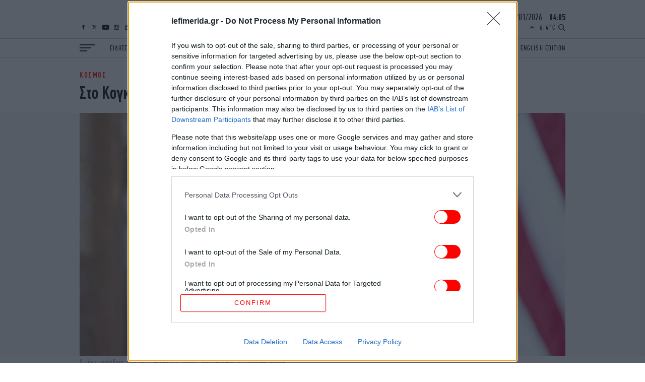

--- FILE ---
content_type: text/html; charset=UTF-8
request_url: https://www.iefimerida.gr/kosmos/sto-kogkreso-oi-forologikes-diloseis-toy-tramp
body_size: 41112
content:

<!DOCTYPE html>
<html lang="el" dir="ltr" prefix="content: http://purl.org/rss/1.0/modules/content/  dc: http://purl.org/dc/terms/  foaf: http://xmlns.com/foaf/0.1/  og: http://ogp.me/ns#  rdfs: http://www.w3.org/2000/01/rdf-schema#  schema: http://schema.org/  sioc: http://rdfs.org/sioc/ns#  sioct: http://rdfs.org/sioc/types#  skos: http://www.w3.org/2004/02/skos/core#  xsd: http://www.w3.org/2001/XMLSchema# ">
	<head>
    <script type='text/javascript'>
  function isIE() {
    var myNav = navigator.userAgent.toLowerCase();
    return (myNav.indexOf('msie') != -1) ? parseInt(myNav.split('msie')[1]) : false;
  }

  if (isIE() && isIE() <= 10) {
    alert("Ο περιηγητής ιστού που χρησιμοποιείτε είναι πολύ παλιός και δεν υποστηρίζεται πλέον. Παρακαλώ εγκαταστήστε έναν πιο σύγχρονο.");
  }
</script>
<script type='text/javascript'>
  var img = new Image();img.onload = function () {var result = (img.width > 0) && (img.height > 0);window.hasWebp = result;if (typeof preloadImage === 'function') { preloadImage(result) }};img.onerror = function () { window.hasWebp = false; if (typeof preloadImage === 'function') {preloadImage(false)} }; img.src = "[data-uri]";
  function createScript(u, n, i, m) {var s = document.createElement('script');if (!n) {s.defer = 1;s.async = 1;}if(m){s.type = 'module';}s.src = u;if (i) {s.id = i;}document.head.appendChild(s);}
  </script>
<noscript><img height="1" width="1" style="display:none" src="https://www.facebook.com/tr?id=590266244822380&ev=PageView&noscript=1"/></noscript>
<script src="https://ua.realtimely.io/script.js" data-site="IEF" defer async></script>


    <link rel="preload" as="font" type="font/woff2" href="/themes/on/fonts/PFDin-Medium.woff2" crossorigin="anonymous" />
<link rel="preload" as="font" type="font/woff2" href="/themes/on/fonts/PFDin-Regular.woff2" crossorigin="anonymous" />
<link rel="apple-touch-icon" sizes="180x180" href="/apple-touch-icon.png?v=1">
<link rel="icon" type="image/png" sizes="32x32" href="/favicon-32x32.png?v=1">
<link rel="icon" type="image/png" sizes="16x16" href="/favicon-16x16.png?v=1">
<link rel="manifest" href="/site.webmanifest?v=1">
<link rel="mask-icon" href="/safari-pinned-tab.svg?v=1" color="#ff0000">
<meta name="apple-mobile-web-app-title" content="iefimerida.gr">
<meta name="application-name" content="iefimerida.gr">
<meta name="msapplication-TileColor" content="#ffffff">
<meta name="theme-color" content="#ffffff">
<link rel="preload" as="font" type="font/woff2" href="/themes/on/fonts/PFDin-Bold.woff2" crossorigin="anonymous" />
    <style>html,body{margin:0;font-weight:400;color:#000;-webkit-font-smoothing:subpixel-antialiased;-moz-osx-font-smoothing:grayscale;text-rendering:optimizeLegibility;line-height:1.15}h3{margin:0}*{box-sizing:border-box}a{color:inherit;text-decoration:none}img{max-width:100%;height:auto}.article-link{display:block}.article-link:hover{text-decoration:underline}.font-family-main{font-family:"PFDin",Arial,"Times New Roman",Times,serif}.f-details{font-size:14px;font-weight:500}@media(min-width: 1400px){.f-details:not(.always-same){font-size:15px}}.container{margin-left:auto;margin-right:auto;width:100%}@media(min-width: 768px){.container{padding-left:20px;padding-right:20px}}@media(min-width: 1024px){.container{max-width:1004px}}@media(min-width: 1400px){.container{max-width:1330px}}.centered{text-align:center}.f-menu{font-size:14px}@media(min-width: 1400px){.f-menu{font-size:18px}}.f-menu-alt{font-size:16px}@media(min-width: 1400px){.f-menu-alt{font-size:20px}}.font-family-headings.f-letter-spacing{letter-spacing:.03em}.f-letter-spacing{letter-spacing:.1em}.f-letter-spacing-small{letter-spacing:.03em}.f-alt-letter-spacing{letter-spacing:.075em}.aspect-ratio{position:relative;overflow:hidden}.aspect-ratio.sixteen-nine{padding-bottom:56.25%}.aspect-ratio.two-one{padding-bottom:50%}.aspect-ratio.singular{padding-bottom:100%}.aspect-ratio.singular iframe{position:absolute;top:0;left:0;right:0;bottom:0;width:100%}@media(min-width: 0)and (max-width: 767px){.aspect-ratio.top-story-mob{padding-bottom:72.23%}}.aspect-ratio.top-story-mob img{-o-object-fit:cover;object-fit:cover;height:100%}.aspect-ratio.square{padding-bottom:100%}.aspect-ratio.nine-sixteen{padding-bottom:177.78%}.aspect-ratio.banner{padding-bottom:24.4187%}.aspect-ratio.one-two{padding-bottom:200%}@media(min-width: 0)and (max-width: 767px){.aspect-ratio.square-mob{padding-bottom:100%}.aspect-ratio.square-mob img{-o-object-fit:cover;object-fit:cover;height:100%}}@media(min-width: 768px){.aspect-ratio.interview{padding-bottom:34.88%}}.aspect-ratio.story{padding-bottom:100%}@media(min-width: 0)and (max-width: 767px){.aspect-ratio.story.in-article{padding-bottom:50%}}@media(min-width: 768px){.aspect-ratio.story{padding-bottom:340px}}@media(min-width: 1024px){.aspect-ratio.story{padding-bottom:400px}}@media(min-width: 1400px){.aspect-ratio.story{padding-bottom:600px}}.aspect-ratio .image{position:absolute;top:0;left:0;right:0;bottom:0;width:100%}.aspect-ratio .image.video{-o-object-fit:cover;object-fit:cover}.aspect-ratio .video{position:absolute;top:0;left:0;right:0;bottom:0;width:100%;height:100%}.lazyloading,.lazyload{color:rgba(0,0,0,0)}.lazyloading:after,.lazyload:after{content:"";height:100%;width:100%;background:#f9f9f9 url(/themes/on/images/loader.svg) no-repeat center;border:1px solid #f1f1f1;background-size:50px;position:absolute;top:0;left:0;box-sizing:border-box}.blur{-webkit-filter:blur(5px);filter:blur(5px);visibility:visible;transition:opacity 300ms,visibility 300ms,-webkit-filter 500ms;transition:filter 500ms,opacity 300ms,visibility 300ms;transition:filter 500ms,opacity 300ms,visibility 300ms,-webkit-filter 500ms}.lazyloaded+.blur{-webkit-filter:blur(1px);filter:blur(1px);opacity:0;visibility:hidden}.w-bold{font-weight:500}.f-details-author{font-size:15px}@media(min-width: 1400px){.f-details-author{font-size:16px}}.f-details-alt{font-size:15px;font-weight:500}@media(min-width: 768px){.f-details-alt{font-size:15px}}@media(min-width: 1400px){.f-details-alt{font-size:17px}}.c-red{color:red}.c-black{color:#000}.f-regular{font-size:26px;line-height:28px}@media(min-width: 0)and (max-width: 767px){.two-per-row-mob .f-regular{font-size:22px;line-height:24px}}.image-link{display:flex}:root .image-link>*{flex:1}.image-link picture{font-size:0;line-height:0}@media(min-width: 0)and (max-width: 359px){.new-gaps-text{padding-right:10px;padding-left:10px}.new-gaps-text::after{width:100%}.new-gaps-text .content{padding-right:0;padding-left:0}}@media(min-width: 360px)and (max-width: 767px){.new-gaps-text{padding-right:20px;padding-left:20px}.new-gaps-text::after{width:100%}.new-gaps-text .content{padding-right:0;padding-left:0}}.i-article{font-family:"PFDin",Arial,"Times New Roman",Times,serif;position:relative}@media(min-width: 0)and (max-width: 359px){.i-article.new-gaps{width:calc(100% - 20px);margin-right:auto;margin-left:auto}.i-article.new-gaps::after{width:100% !important}}@media(min-width: 360px)and (max-width: 767px){.i-article.new-gaps{width:calc(100% - 40px);margin-right:auto;margin-left:auto}.i-article.new-gaps::after{width:100% !important}}@media(min-width: 0)and (max-width: 359px){.i-article.new-gaps-text{padding-right:10px;padding-left:10px}.i-article.new-gaps-text::after{width:100%}.i-article.new-gaps-text .content{padding-right:0;padding-left:0}}@media(min-width: 360px)and (max-width: 767px){.i-article.new-gaps-text{padding-right:20px;padding-left:20px}.i-article.new-gaps-text::after{width:100%}.i-article.new-gaps-text .content{padding-right:0;padding-left:0}}@media(max-width: 767px){.i-article.new-gaps-only-text::after{width:100% !important;right:0 !important;left:0 !important}.i-article.new-gaps-only-text:nth-child(even)::after{width:calc(100% + 40px) !important;right:0 !important;left:0 !important}.i-article.new-gaps-only-text:nth-child(odd)::after{width:100% !important;right:0 !important;left:0 !important}.i-article.new-gaps-only-text .content{padding-right:0;padding-left:0}}@media(min-width: 1024px){.i-article.side-teaser{display:grid;grid-template-columns:1fr 1fr;gap:22px}}@media(min-width: 1400px){.i-article.side-teaser{gap:30px}}.i-article.side-teaser .content{padding:20px 10px}@media(min-width: 360px){.i-article.side-teaser .content{padding:20px}}@media(min-width: 768px){.i-article.side-teaser .content{padding:20px 0}}@media(min-width: 1024px){.i-article.side-teaser .content{display:flex;justify-content:flex-end;flex-direction:column;padding:0 22px 22px 0}}@media(min-width: 1400px){.i-article.side-teaser .content{padding:0 30px 30px 0}}.i-article.teaser{padding-bottom:19px}@media(min-width: 768px){.i-article.teaser{padding-bottom:25px}}@media(min-width: 1400px){.i-article.teaser{padding-bottom:40px}}.i-article.teaser .image-link{margin-bottom:15px}@media(min-width: 768px){.i-article.teaser .image-link{margin-bottom:20px}}.i-article.teaser .image-link img{width:100%}.i-article.big-teaser-category{font-size:0}.i-article.big-teaser-category .content{border-bottom:1px solid #ccc;padding-top:20px;padding-bottom:15px}@media(min-width: 768px){.i-article.big-teaser-category .content{border-top:0;border:1px solid #ccc;padding:30px 15px 25px}}@media(min-width: 1400px){.i-article.big-teaser-category .content{padding:50px 20px 45px}}.i-article.big-teaser-category .content .article-separator{margin-bottom:14px}.i-article.big-teaser-category .content .details{margin-top:10px}.i-article.small-teaser.centered .content{padding:0 15px}.i-article.small-teaser.padding-helpers{padding-bottom:10px}@media(min-width: 360px){.i-article.small-teaser.padding-helpers{padding-bottom:15px}}@media(min-width: 768px){.i-article.small-teaser.padding-helpers{padding-bottom:20px}}@media(min-width: 1024px){.i-article.small-teaser.padding-helpers{padding-bottom:25px}}@media(min-width: 1400px){.i-article.small-teaser.padding-helpers{padding-bottom:30px}}.i-article.small-teaser .image-link{margin-bottom:15px}@media(min-width: 1024px){.i-article.small-teaser .image-link{margin-bottom:20px}}.i-article.small-teaser .image-link img{width:100%}@media(min-width: 0)and (max-width: 359px){.i-article .content{padding-left:10px;padding-right:10px}}@media(min-width: 360px)and (max-width: 767px){.i-article .content{padding-left:20px;padding-right:20px}}@media(min-width: 0)and (max-width: 767px){.mob-padding .i-article .content{padding-left:10px;padding-right:10px}}.details-above{margin-bottom:6px}.hidden{display:none}.uppercase{text-transform:uppercase}.details.tag-style{background:#fff;padding:5px 10px 0;display:inline-block;transform:translateY(-90%)}@media(min-width: 360px){.details.tag-style{padding:5px 20px 0}}@media(min-width: 768px){.details.tag-style{padding:6px 23px 0 0}}@media(min-width: 1400px){.details.tag-style{padding:7px 15px 0 0}}.field--name-field-hypertitle{letter-spacing:.1em;font-family:"PFDin",Arial,"Times New Roman",Times,serif;font-size:12px;line-height:12px;font-weight:500;color:red}.field--name-field-hypertitle.tag-style{background:red;padding:5px 20px 5px 10px;display:inline-block;transform:translateY(-50%);color:#fff}@media(min-width: 360px){.field--name-field-hypertitle.tag-style{padding:5px 20px}}@media(min-width: 768px){.field--name-field-hypertitle.tag-style{padding:6px 23px}}@media(min-width: 1400px){.field--name-field-hypertitle.tag-style{padding:7px 35px;font-size:16px;line-height:16px}}@media(min-width: 768px){.field--name-field-hypertitle{font-size:13px;line-height:13px}}@media(min-width: 1400px){.field--name-field-hypertitle{font-size:16px;line-height:16px}}.field--name-field-hypertitle label{color:#000}.f-big{font-size:28px;line-height:30px}@media(min-width: 768px){.f-big{font-size:36px;line-height:36px}}@media(min-width: 1400px){.f-big{font-size:50px;line-height:50px}}h1,h2,h3,h4,h5,h6{margin:0}.c-podcast{color:aqua}.c-details-contrast{color:gray}ul,li{margin:0;padding:0;list-style:none}.relative{position:relative}.article-separator{display:block;height:7px;border-radius:1px;width:50px;background:red}@media(min-width: 768px){.article-separator{width:72px;height:9px}}@media(min-width: 1400px){.article-separator{width:100px;height:12px}}@media(min-width: 768px){.article-gap-bot{margin-bottom:20px}}@media(min-width: 1024px){.article-gap-bot{margin-bottom:30px}}@media(min-width: 1400px){.article-gap-bot{margin-bottom:40px}}@media(min-width: 0)and (max-width: 359px){.article-gap-bot:not(.no-gap-mob){margin-bottom:10px}}@media(min-width: 360px)and (max-width: 767px){.article-gap-bot:not(.no-gap-mob){margin-bottom:20px}}svg:not(:root){overflow:hidden}footer{position:relative;z-index:99999}footer .top-footer{display:flex;flex-wrap:nowrap;align-items:flex-end}@media(min-width: 0)and (max-width: 359px){footer .top-footer{border-bottom:1px solid #4d4d4d;padding:0 10px 10px}}@media(min-width: 360px)and (max-width: 767px){footer .top-footer{border-bottom:1px solid #4d4d4d;padding:0 20px 10px}}@media(min-width: 768px)and (max-width: 1023px){footer .top-footer{border-bottom:1px solid #4d4d4d;padding-bottom:15px}}footer .top-footer #block-social-footer{display:flex}footer .top-footer .logo-link{display:block;font-size:0;margin-left:auto;width:119.583px}@media(min-width: 768px){footer .top-footer .logo-link{width:132.87px}}@media(min-width: 1024px){footer .top-footer .logo-link{width:179.375px}}@media(min-width: 1400px){footer .top-footer .logo-link{width:279.027px}}.ad-block{position:relative;display:flex;justify-content:center}.ad-block:after{background:rgba(0,0,0,0) url(/themes/on/images/adload.svg) no-repeat center;background-size:30px;border:0}.ad-block.ad-skin{position:absolute}.ad-block.ad-skin:after{content:none}.ad-block .ad-container{height:100%}.ad-block .ad-container>*{position:-webkit-sticky;position:sticky;top:60px}.heading-gap-top{margin-top:20px}@media(min-width: 1024px){.heading-gap-top{margin-top:30px}}@media(min-width: 1400px){.heading-gap-top{margin-top:40px}}@media(min-width: 0)and (max-width: 767px){.mob-left-aligned{text-align:left}}@media(min-width: 768px){.with-separators .i-article.no-padding-bot{padding-bottom:0}}.node-article-news-feed:not(:last-child){margin-bottom:14px;padding-bottom:14px;border-bottom:1px solid #ccc}.node-article-news-feed .details{margin-bottom:2px}.i-heading{position:relative;border-top:1px solid #ccc;border-bottom:1px solid #ccc}.i-heading.helper{position:absolute;left:0;right:0;top:0}.i-heading.helper .title{border-left:0}.i-heading.single-opinions .title{border-left:0;border-right:0;justify-content:center;height:31px}@media(min-width: 1400px){.i-heading.single-opinions .title{height:40px;font-size:28px}}.i-heading.alt-white{margin-bottom:0;border-color:#fff;background:#fff}.i-heading.alt-white.news-feed-heading a{display:block}.i-heading.alt-white.news-feed-heading h2{text-align:center;align-items:center;justify-content:center;padding:0;width:100%}.i-heading.alt-white .title{border:0}.i-heading.alt-white .title:after{content:none}@media(min-width: 1400px){.i-heading.alt-white .title{height:40px}}.i-heading.alt-black{margin-bottom:0;border-color:#000;background:#000}.i-heading.alt-black.news-feed-heading a{display:block}.i-heading.alt-black.news-feed-heading h2{text-align:center;align-items:center;justify-content:center;padding:0;width:100%}@media(min-width: 1400px){.i-heading.alt-black.news-feed-heading h2{height:40px;font-size:30px}}.i-heading.alt-black .title{border:0}.i-heading.alt-black .title:after{content:none}.i-heading.similar{border-top:1px solid #ccc;border-bottom:1px solid #ccc}.i-heading.similar h3{text-align:center;align-items:center;justify-content:center;padding:0;width:100%;font-size:20px;line-height:1.2em;border-left:0;border-right:0}@media(min-width: 768px){.i-heading.similar h3{font-size:22px}}@media(min-width: 1024px){.i-heading.similar h3{font-size:24px}}@media(min-width: 1400px){.i-heading.similar h3{font-size:30px;line-height:40px}}.i-heading.similar-alt{border-top:1px solid #ccc;border-bottom:1px solid #ccc}.i-heading.similar-alt .title{height:auto;padding:10px 10px}@media(min-width: 360px){.i-heading.similar-alt .title{padding:10px 20px}}@media(min-width: 768px){.i-heading.similar-alt .title{padding:10px 0}}@media(min-width: 1400px){.i-heading.similar-alt .title{padding:5px 0}}.i-heading.similar-alt h3{letter-spacing:.05em;text-align:left;align-items:center;justify-content:left;padding:0;width:100%;font-size:20px;line-height:1em;border-left:0;border-right:0}@media(min-width: 768px){.i-heading.similar-alt h3{font-size:22px}}@media(min-width: 1024px){.i-heading.similar-alt h3{font-size:24px}}@media(min-width: 1400px){.i-heading.similar-alt h3{font-size:30px;line-height:40px}}.i-heading .title{padding:0 10px;height:30px;display:flex;align-items:center}@media(min-width: 360px){.i-heading .title{padding:0 20px}}@media(min-width: 768px){.i-heading .title{padding:0;height:34px}}@media(min-width: 1400px){.i-heading .title{height:48px}}.c-white{color:#fff}.f-heading{font-size:22px;line-height:1em}@media(min-width: 768px){.f-heading{font-size:24px}}@media(min-width: 768px){.f-heading{font-size:26px}}@media(min-width: 1400px){.f-heading{font-size:36px}}.f-author{font-size:30px;line-height:1.25em;font-weight:500}@media(min-width: 1024px){.f-author{font-size:40px}}.font-family-headings{font-family:"Details",Georgia,"Times New Roman",Times,serif;font-weight:normal}.b-main-bg-gray{background-color:#f5f5f5}@media(min-width: 0)and (max-width: 767px){.b-main-bg-gray.no-bg-mob{background-color:#fff}}.b-main-bg-new-gray{background-color:#faf5f0}.b-main-bg-blue{background-color:#1e1e5a}.b-main-bg-gray-mob{background-color:#f5f5f5}.content{position:relative}.content.nested{margin:0 auto;background:#fff;padding:15px 10px 0}.content.nested.top-story-nest{padding-top:0;padding-bottom:0}@media(min-width: 360px){.content.nested{padding:15px 20px 0}}@media(min-width: 768px){.content.nested{width:100%;padding:15px 0;border-bottom:1px solid #ccc}.content.nested.top-story-nest{padding:0 20px;width:calc(100% - 80px);margin-top:-80px;border-bottom:0}}@media(min-width: 1024px){.content.nested{width:calc(100% - 80px);padding:20px 25px 0;margin-top:-60px;border-bottom:0}.content.nested.top-story-nest{padding:0 65px;width:calc(100% - 100px);margin-top:-85px}}@media(min-width: 1400px){.content.nested{width:calc(100% - 110px);padding:20px 70px 0;margin-top:-72px}.content.nested.top-story-nest{padding:0 100px;width:calc(100% - 140px);margin-top:-110px}}.content.nested .similar-front .article{text-align:center}@media(min-width: 0)and (max-width: 767px){.content.nested .similar-front .article{text-align:start}}.b-black .i-article{color:#fff}.tags{color:gray;font-size:14px;line-height:24px;padding:0 10px;text-transform:uppercase}@media(min-width: 360px){.tags{padding:0 20px}}@media(min-width: 768px){.tags{padding:0;font-size:15px;line-height:28px}}@media(min-width: 1024px){.tags{font-size:16px;line-height:22px}}@media(min-width: 1400px){.tags{font-size:18px;line-height:22px}}.tags>*:not(:first-child):hover{text-decoration:underline}.tags>*:not(:last-child){margin-right:10px}.b-white{background-color:#fff}.author-image{border-radius:50%;height:80px;width:80px;overflow:hidden;margin:0 auto}.author-image.podcaster-image{border-radius:0}@media(min-width: 1400px){.author-image{height:100px;width:100px}}.author-opinions .author-image{height:80px;width:80px}@media(min-width: 768px){.author-opinions .author-image{width:100px;height:100px}}@media(min-width: 1024px){.author-opinions .author-image{width:110px;height:110px}}@media(min-width: 1400px){.author-opinions .author-image{width:120px;height:120px}}.padding-h-gap-bot{padding-bottom:10px}@media(min-width: 360px){.padding-h-gap-bot{padding-bottom:20px}}@media(min-width: 1024px){.padding-h-gap-bot{padding-bottom:30px}}@media(min-width: 1400px){.padding-h-gap-bot{padding-bottom:40px}}.sidebar-layout{position:relative}@media(min-width: 768px){.sidebar-layout .container{display:flex}}@media(min-width: 768px){.sidebar-layout .container>*:first-child{flex-basis:calc(100% - 300px - 20px);width:calc(100% - 300px - 20px)}}@media(min-width: 1024px){.sidebar-layout .container>*:first-child{flex-basis:calc(100% - 300px - 22px);width:calc(100% - 300px - 22px)}}@media(min-width: 1400px){.sidebar-layout .container>*:first-child{flex-basis:calc(100% - 300px - 30px);width:calc(100% - 300px - 30px)}}@media(min-width: 768px){.sidebar-layout .container>*.sidebar:not(.absolute){flex-basis:300px;margin-left:20px;margin-top:36px;max-width:300px}}@media(min-width: 1024px){.sidebar-layout .container>*.sidebar:not(.absolute){margin-left:22px}}@media(min-width: 1400px){.sidebar-layout .container>*.sidebar:not(.absolute){margin-left:30px;margin-top:50px}}.f-alt-medium{font-size:26px;line-height:28px}.f-alt-medium.f-story{font-size:28px;line-height:30px}@media(min-width: 1400px){.f-alt-medium.f-story{font-size:42px;line-height:44px}}@media(min-width: 1400px){.f-alt-medium{font-size:36px;line-height:38px}}.gap-helper{width:100%;height:20px}@media(min-width: 1024px){.gap-helper{height:30px}}@media(min-width: 1400px){.gap-helper{height:40px}}.w-regular{font-weight:400}.f-medium{font-size:26px;line-height:28px}@media(min-width: 1400px){.f-medium{font-size:34px;line-height:36px}.f-medium.wide-alt{font-size:30px;line-height:32px}}.b-black{background-color:#000}.ad-prestitial{position:absolute}@media(min-width: 0)and (max-width: 359px){.mob-padding{padding:0 10px}}@media(min-width: 360px)and (max-width: 767px){.mob-padding{padding:0 20px}}.padding-gap-top{padding-top:20px}@media(min-width: 1024px){.padding-gap-top{padding-top:30px}}@media(min-width: 1400px){.padding-gap-top{padding-top:40px}}.padding-gap-bot{padding-bottom:20px}@media(min-width: 1024px){.padding-gap-bot{padding-bottom:30px}}@media(min-width: 1400px){.padding-gap-bot{padding-bottom:40px}}.visually-hidden{display:none}.scroller{overflow:hidden auto;height:100%}.ocean-heading .main-image{height:60px}@media(min-width: 768px){.ocean-heading .main-image{height:90px}}.ocean-heading .ocean-left{position:absolute;left:40px;top:50%;transform:translateY(-50%);width:110px;left:20px}@media(min-width: 768px){.ocean-heading .ocean-left{width:140px;left:40px}}.ocean-heading .ocean-right{position:absolute;right:0;top:50%;transform:translateY(-50%);width:auto;width:80px}@media(min-width: 768px){.ocean-heading .ocean-right{width:141px}}.ocean-heading .ocean-center{position:absolute;top:50%;left:50%;width:30px;transform:translateY(-50%) translateX(-50%);display:none}@media(min-width: 768px){.ocean-heading .ocean-center{display:block}}@media(min-width: 0)and (max-width: 767px){.bg-gray-mob .i-article{background:#f5f5f5}}.bg-light-blue-pink{background:#fdaefd;background:linear-gradient(52deg, rgb(253, 174, 253) 0%, rgb(209, 243, 250) 25%, rgb(160, 250, 255) 39%, rgb(3, 255, 254) 76%, rgb(2, 255, 226) 100%)}@media(min-width: 768px){.bg-light-blue-pink .iefimerida-layout-english-edition-up .side-by-side-big .content{background:#fff}}.iefimerida-layout-ocean-up .side-by-side-big .content{background:#fff}.flex-separation-helper{display:flex;flex-direction:column;gap:10px}@media(min-width: 360px){.flex-separation-helper{gap:20px}}@media(min-width: 1024px){.flex-separation-helper{gap:22px}}@media(min-width: 1400px){.flex-separation-helper{gap:30px}}.iefimerida-layout-podcasts-side .f-regular{font-size:22px;line-height:24px}@media(min-width: 768px){.iefimerida-layout-podcasts-side .f-regular{font-size:26px;line-height:28px}}@media(min-width: 0)and (max-width: 359px){.similar-gap-top{margin-top:10px}}@media(min-width: 360px)and (max-width: 767px){.similar-gap-top{margin-top:20px}}@media(min-width: 0)and (max-width: 359px){.gap-bot-helper{padding-bottom:10px}}@media(min-width: 360px)and (max-width: 767px){.gap-bot-helper{padding-bottom:20px}}@media(min-width: 0)and (max-width: 767px){.iefimerida-layout-ilife-up .i-article.big-teaser:first-child{padding-bottom:0}}.sponsored{display:flex;justify-content:space-between;align-items:center}.sponsored>a{margin-left:auto;display:flex;padding-right:10px}@media(min-width: 360px){.sponsored>a{padding-right:20px}}@media(min-width: 1400px){.sponsored>a{padding-right:0}}.sponsored>a svg{width:auto;height:28px}@media(min-width: 1400px){.sponsored>a svg{height:45px}}.video-controls{position:absolute;top:15px;left:15px;display:flex;gap:6px;opacity:1 !important;z-index:100;pointer-events:auto}.video-controls.mobile{top:10px;left:10px}.video-controls.no-autoplay .video-play-pause{background:rgba(255,255,255,.95);color:#000;border:2px solid rgba(0,0,0,.1);box-shadow:0 2px 8px rgba(0,0,0,.2)}.video-controls.no-autoplay .video-play-pause:hover,.video-controls.no-autoplay .video-play-pause:focus{background:#fff;transform:scale(1.15);box-shadow:0 4px 12px rgba(0,0,0,.3)}.video-controls.no-autoplay .video-play-pause svg{color:#000;fill:#000}@media(min-width: 768px){.video-controls{top:20px;left:20px;gap:8px}}@media(min-width: 1400px){.video-controls{top:25px;left:25px;gap:10px}}.video-control{background:rgba(0,0,0,.2);border:1px solid rgba(255,255,255,.5);border-radius:50%;width:30px;height:30px;min-width:30px;min-height:30px;display:flex;align-items:center;justify-content:center;cursor:pointer;transition:all .3s ease;color:#fff;position:relative;z-index:1;-webkit-tap-highlight-color:rgba(0,0,0,0);touch-action:manipulation}.video-control:active{transform:scale(0.95)}.video-control:hover,.video-control:focus{background:rgba(0,0,0,.4);transform:scale(1.1);outline:none}.video-control svg{width:16px;height:16px;fill:currentColor;display:block;pointer-events:none;flex-shrink:0;-webkit-filter:drop-shadow(0 1px 3px rgba(0, 0, 0, 0.8));filter:drop-shadow(0 1px 3px rgba(0, 0, 0, 0.8))}@supports not ((-webkit-backdrop-filter: blur(4px)) or (backdrop-filter: blur(4px))){.video-control{background:rgba(0,0,0,.3)}}@supports((-webkit-backdrop-filter: blur(4px)) or (backdrop-filter: blur(4px))){.video-control{-webkit-backdrop-filter:blur(8px);backdrop-filter:blur(8px)}}.video-play-pause.playing .play-icon{display:none}.video-play-pause.playing .pause-icon{display:block}.video-play-pause .pause-icon{display:none}.video-mute.muted .volume-on-icon{display:none}.video-mute.muted .volume-off-icon{display:block}.video-mute .volume-off-icon{display:none}.aspect-ratio{position:relative}.aspect-ratio:has(video.video) .video-controls{position:absolute;pointer-events:auto}.aspect-ratio .video-controls{position:absolute;pointer-events:auto}.aspect-ratio .play{position:absolute;background:rgba(0,0,0,.5);bottom:0;left:0;right:0;display:flex;justify-content:center;align-items:center;height:45px}.aspect-ratio .play:after{content:"";width:0;height:0;border-top:10px solid rgba(0,0,0,0);border-bottom:10px solid rgba(0,0,0,0);border-left:18px solid #fff}@media(min-width: 768px){.aspect-ratio .play:after{border-top:7px solid rgba(0,0,0,0);border-bottom:7px solid rgba(0,0,0,0);border-left:14px solid #fff}}@media(min-width: 1024px){.aspect-ratio .play:after{border-top:10px solid rgba(0,0,0,0);border-bottom:10px solid rgba(0,0,0,0);border-left:18px solid #fff}}@media(min-width: 1400px){.aspect-ratio .play:after{border-top:15px solid rgba(0,0,0,0);border-bottom:15px solid rgba(0,0,0,0);border-left:27px solid #fff}}.aspect-ratio .play.middle{top:50%;bottom:auto;transform:translateY(-50%);background:none}.aspect-ratio .play.middle:after{-webkit-filter:drop-shadow(0 1px 3px rgba(0, 0, 0, 0.8));filter:drop-shadow(0 1px 3px rgba(0, 0, 0, 0.8))}@media(min-width: 768px){.aspect-ratio .play{height:30px}}@media(min-width: 1024px){.aspect-ratio .play{height:40px}}@media(min-width: 1400px){.aspect-ratio .play{height:50px}}.node-section-paraskinio .paraskinio-bg-ad{background-color:#afeaff}</style>
<style>.block-burger-block{margin-right:30px;cursor:pointer;bottom:13px;position:absolute;left:10px;z-index:2;width:30px}.block-burger-block:after{margin-bottom:0}.block-burger-block:before{width:100%}.block-burger-block:after{width:15px}@media(min-width: 1400px){.block-burger-block:after{width:22.5px}}@media(min-width: 1400px){.block-burger-block{width:45px}}@media(min-width: 360px){.block-burger-block{left:20px}}@media(min-width: 1024px){.block-burger-block{bottom:.5px;left:0;position:relative}}@media(min-width: 1600px){.block-burger-block{position:absolute;left:20px;bottom:15.5px}}.block-burger-block:before,.block-burger-block .middle{margin-bottom:4px}@media(min-width: 1400px){.block-burger-block:before,.block-burger-block .middle{margin-bottom:5px}}.block-burger-block:after,.block-burger-block:before,.block-burger-block .middle{display:block;height:2px;background:#000;transition:transform .2s,opacity .2s,left .2s;position:relative;left:0}.block-burger-block .middle{width:22.5px}@media(min-width: 1400px){.block-burger-block .middle{width:34px}}.block-burger-block:before,.block-burger-block:after{content:""}#block-socialmedia{position:absolute;display:none;z-index:1;bottom:13px}@media(min-width: 1024px){#block-socialmedia{bottom:17px;left:20px}}@media(min-width: 1400px){#block-socialmedia{bottom:21px}}@media(min-width: 1600px){#block-socialmedia{bottom:68px}}@media(min-width: 768px){#block-socialmedia{display:flex;right:115px}}.block-custom-social-media a{display:block;height:10px;display:flex;align-items:center}@media(min-width: 1400px){.block-custom-social-media a{height:14px}}.block-custom-social-media a:not(:last-child){margin-right:7px}.block-custom-social-media a svg{max-height:100%;width:15px}.block-custom-social-media a svg:hover path:not(.no-hover){fill:red !important}@media(min-width: 1400px){.block-custom-social-media a svg{width:20px}}@media(min-width: 1024px){.block-custom-social-media a svg path{transition:fill .2s,stroke .2s}}.rest-block-wrapper{position:absolute;bottom:17px;right:10px}@media(min-width: 360px){.rest-block-wrapper{right:20px}}@media(min-width: 768px){.rest-block-wrapper{bottom:13px}}@media(min-width: 1024px){.rest-block-wrapper{bottom:17px}}@media(min-width: 1400px){.rest-block-wrapper{bottom:20px}}@media(min-width: 1600px){.rest-block-wrapper{right:20px;bottom:17px}}.rest-block-wrapper .datetime{justify-content:center;display:none;line-height:1em}@media(min-width: 1024px){.rest-block-wrapper .datetime{display:block;font-size:18px;margin-bottom:5px}}@media(min-width: 1400px){.rest-block-wrapper .datetime{margin-bottom:10px;font-size:22px}}@media(min-width: 1600px){.rest-block-wrapper .datetime{margin-bottom:33px}}.rest-block-wrapper .datetime>div{display:inline}.rest-block-wrapper .datetime .time{margin-left:10px}#rest-block{letter-spacing:.15em;display:flex;font-size:18px;transition:opacity .7s;font-size:14px;justify-content:flex-end;align-items:flex-end}@media(min-width: 1400px){#rest-block{font-size:18px}}#rest-block .temperature{display:none;margin-right:5px;line-height:7px}@media(min-width: 768px){#rest-block .temperature{display:block}}@media(min-width: 1400px){#rest-block .temperature{line-height:9px;margin-right:18px}}#rest-block .temperature span{display:inline-block}#rest-block .temperature svg{margin-right:10px;width:10px;position:relative;top:-2px}@media(min-width: 1400px){#rest-block .temperature svg{top:0;width:16px;height:13.5px}}#rest-block .search-button{cursor:pointer;font-size:0;width:14px;height:11.12px}@media(min-width: 1400px){#rest-block .search-button{width:18px;height:14.29px}}#rest-block .search-button svg{width:100%}@media(min-width: 1024px){body:before{content:"";display:block;height:114px}}@media(min-width: 1400px){body:before{height:149px}}header{position:relative;border-bottom:1px solid #ccc;background:#fff;position:-webkit-sticky;position:sticky;top:0;z-index:400}@media(min-width: 1024px){header{position:absolute;top:0;left:0;right:0}.toolbar-horizontal header{top:39px}.toolbar-horizontal.toolbar-tray-open header{top:79px}}header .logo{transition:opacity .7s}@media(min-width: 1024px){header .logo{border-bottom:1px solid #ccc;height:77px}}@media(min-width: 1400px){header .logo{height:100px}}header .logo .container{position:relative;display:flex;justify-content:center;transition:opacity .7s;padding-top:12px;padding-bottom:12px;height:100%;align-items:flex-end}@media(min-width: 768px){header .logo .container{padding-top:15px;padding-bottom:13px}}@media(min-width: 1024px){header .logo .container{padding-top:18px;padding-bottom:17px}}@media(min-width: 1400px){header .logo .container{padding:20px 0}}@media(min-width: 1600px){header .logo .container{position:static}}header .logo .container>a{display:block;font-size:0;transition:opacity .7s;width:147px;height:-webkit-fit-content;height:-moz-fit-content;height:fit-content}@media(min-width: 768px){header .logo .container>a{width:159.444px}}@media(min-width: 1024px){header .logo .container>a{width:252.453px}}@media(min-width: 1400px){header .logo .container>a{width:378.68px}}@media all and (-ms-high-contrast: none),(-ms-high-contrast: active){header .logo .container{height:100%}}header .menu-container{padding:0 20px;box-sizing:border-box;display:flex;align-items:center}@media(min-width: 1024px){header .menu-container{display:flex;padding:0}}header .menu-container>.block{flex-basis:30px}@media(min-width: 1400px){header .menu-container>.block{flex-basis:45px}}header .menu-container nav{flex:1;justify-content:space-between;opacity:1;visibility:visible;pointer-events:all;display:none;z-index:2}@media(min-width: 1024px){header .menu-container nav{display:flex}}header .menu-container nav a{display:flex;align-items:center;color:#000;border-bottom:5px solid rgba(0,0,0,0);transition:all 0s,border-color .2s}header .menu-container nav a:hover{border-bottom-color:red}@media(min-width: 1024px){header .menu-container nav a{height:36px;border-top:7px solid rgba(0,0,0,0)}}@media(min-width: 1400px){header .menu-container nav a{height:48px}}@media all and (-ms-high-contrast: none),(-ms-high-contrast: active){header{position:fixed;left:0;right:0}}.full-menu{position:absolute;z-index:9;top:100%;left:0;right:0;background:#fff;height:0;pointer-events:none;overflow:hidden;transition:opacity .4s,visibility .4s,height .4s}@media(min-width: 1024px){.full-menu{margin-top:1px}}.search{position:absolute;top:100%;left:0;right:0;width:100%;margin-top:1px;background-color:#fff;pointer-events:none;height:0;overflow:hidden;transition:height .2s}.search.open{border-bottom:1px solid #ccc;height:36px;pointer-events:all}@media(min-width: 1400px){.search.open{height:48px}}.search .container>.form-wrapper{position:relative}@media(min-width: 768px){.search .container>.form-wrapper{border-left:1px solid #ccc;border-right:1px solid #ccc}}.search .container>.form-wrapper .close-search{display:block;position:absolute;left:20px;top:50%;transform:translateY(-50%);width:12px;height:12px;z-index:9;display:flex}@media(min-width: 1400px){.search .container>.form-wrapper .close-search{width:15px;height:15px}}.search form [type=text]{letter-spacing:.1em;width:100%;height:50px;border:0;padding:0 10px;font-family:"PFDin",Arial,"Times New Roman",Times,serif;padding:0 60px;outline:0;font-size:14px;height:36px}@media(min-width: 1400px){.search form [type=text]{font-size:18px;height:48px}}.search form [type=submit]{position:absolute;right:20px;top:0;border:0;background:none;font-size:0;background-image:url("data:image/svg+xml,%3Csvg xmlns='http://www.w3.org/2000/svg' overflow='visible' viewBox='0 0 10 19'%3E%3Cdefs/%3E%3Cpath d='M0 0v19l10-9.5z'/%3E%3C/svg%3E");background-position:center;background-repeat:no-repeat;background-size:7px;cursor:pointer;height:36px}.search form [type=submit]:hover{opacity:.5}@media(min-width: 1400px){.search form [type=submit]{height:48px;background-size:10px}}</style>
    <style>.whole-article .article-content .field--name-body>p.has-drop-cap:first-letter{float:left;line-height:.7;text-transform:uppercase;font-style:normal;margin-right:9px;margin-top:9px;font-size:78px}@media(min-width: 768px){.whole-article .article-content .field--name-body>p.has-drop-cap:first-letter{margin-right:10px;margin-top:10px;font-size:92px}}@media(min-width: 1024px){.whole-article .article-content .field--name-body>p.has-drop-cap:first-letter{font-size:98px}}@media(min-width: 1400px){.whole-article .article-content .field--name-body>p.has-drop-cap:first-letter{font-size:138px}}.whole-article .article-content .field--name-body>p{margin-top:0;margin-bottom:28px;padding:0 10px;line-height:24px}@media(min-width: 360px){.whole-article .article-content .field--name-body>p{padding:0 20px}}@media(min-width: 768px){.whole-article .article-content .field--name-body>p{line-height:26px;padding:0}}.whole-article .article-content .field--name-body>p a{box-shadow:inset 0 -1px 0 red}@media(min-width: 768px){.whole-article .article-content .field--name-body>p a:hover{color:red}}.whole-article .article-content .field--name-body ol:not(.opinions-list) li,.whole-article .article-content .field--name-body ul:not(.opinions-list) li{line-height:24px;list-style-position:inside}.whole-article .article-content .field--name-body ol:not(.opinions-list) li::marker,.whole-article .article-content .field--name-body ul:not(.opinions-list) li::marker{font-weight:bold;margin-right:5px}@media(min-width: 768px){.whole-article .article-content .field--name-body ol:not(.opinions-list) li,.whole-article .article-content .field--name-body ul:not(.opinions-list) li{line-height:26px}}.whole-article .article-content .field--name-body ul:not(.opinions-list) li{list-style-type:disc;list-style-position:inside}.whole-article .article-content .field--name-body ol li{list-style-type:decimal;list-style-position:inside}.whole-article .article-content .field--name-body ol li::marker{font-size:19px}@media(min-width: 768px){.whole-article .article-content .field--name-body ol li::marker{font-size:20px}}.whole-article .article-content .field--name-body ol:not(.opinions-list) li a,.whole-article .article-content .field--name-body ul:not(.opinions-list) li a{box-shadow:inset 0 -1px 0 red}@media(min-width: 768px){.whole-article .article-content .field--name-body ol:not(.opinions-list) li a:hover,.whole-article .article-content .field--name-body ul:not(.opinions-list) li a:hover{color:red}}.whole-article .article-content .field--name-body>h2,.whole-article .article-content .field--name-body>h3,.whole-article .article-content .field--name-body>h4,.whole-article .article-content .field--name-body>h5{font-family:"PFDin",Arial,"Times New Roman",Times,serif;margin-bottom:24px;padding:0 10px;font-size:22px;line-height:24px}@media(min-width: 360px){.whole-article .article-content .field--name-body>h2,.whole-article .article-content .field--name-body>h3,.whole-article .article-content .field--name-body>h4,.whole-article .article-content .field--name-body>h5{padding:0 20px}}@media(min-width: 768px){.whole-article .article-content .field--name-body>h2,.whole-article .article-content .field--name-body>h3,.whole-article .article-content .field--name-body>h4,.whole-article .article-content .field--name-body>h5{font-size:24px;line-height:28px;padding:0}}@media(min-width: 1024px){.whole-article .article-content .field--name-body>h2,.whole-article .article-content .field--name-body>h3,.whole-article .article-content .field--name-body>h4,.whole-article .article-content .field--name-body>h5{margin-bottom:28px;line-height:30px;font-size:32px}}.custom-sized-image{position:relative;padding:0;z-index:2;background:#fff;font-size:0;line-height:0;display:flex;align-items:center;justify-content:center}.custom-sized-image img{width:100%}.custom-sized-image figure{margin:0;width:100%}.whole-article .article-content .field--name-body{font-family:"Open Sans",sans-serif;font-size:17px}@media(min-width: 1024px){.whole-article .article-content .field--name-body{font-size:18px}}.node-section-paraskinio .whole-article .article-content .field--name-body,.whole-article .article-content .node-section-paraskinio .field--name-body{font-size:20px}.node-section-paraskinio .whole-article .article-content .field--name-body p:first-of-type,.whole-article .article-content .node-section-paraskinio .field--name-body p:first-of-type{font-size:24px}@media(min-width: 1024px){.node-section-paraskinio .whole-article .article-content .field--name-body p:first-of-type,.whole-article .article-content .node-section-paraskinio .field--name-body p:first-of-type{font-size:28px}}.node-section-paraskinio .whole-article .article-content .field--name-body .inline-ad-wrapper,.whole-article .article-content .node-section-paraskinio .field--name-body .inline-ad-wrapper{background-color:#afeaff}.node-section-paraskinio .whole-article .article-content .field--name-body h2,.whole-article .article-content .node-section-paraskinio .field--name-body h2{font-family:"PFDin",sans-serif;font-weight:500;font-size:28px;line-height:26px}@media(min-width: 768px){.node-section-paraskinio .whole-article .article-content .field--name-body h2,.whole-article .article-content .node-section-paraskinio .field--name-body h2{font-size:32px;line-height:30px}}@media(min-width: 1024px){.node-section-paraskinio .whole-article .article-content .field--name-body h2,.whole-article .article-content .node-section-paraskinio .field--name-body h2{font-size:36px;line-height:34px}}.whole-article .article-content.opinion-style .field--name-body>p:first-of-type{font-weight:400}.whole-article .article-content .field--name-body>p:first-of-type{font-family:"PFDin",Arial,"Times New Roman",Times,serif;margin-top:0;margin-bottom:28px;font-size:22px;line-height:1;font-weight:400}@media(min-width: 1024px){.whole-article .article-content .field--name-body>p:first-of-type{font-size:24px}}@media(min-width: 1400px){.whole-article .article-content .field--name-body>p:first-of-type{font-size:26px}}@font-face{font-family:"Open Sans";font-style:normal;font-weight:400;font-display:optional;src:local("Open Sans Regular"),local("OpenSans-Regular"),url(/themes/on/fonts/OpenSans.woff2) format("woff2"),url(/themes/on/fonts/OpenSans.woff) format("woff"),url(/themes/on/fonts/OpenSans.svg) format("svg")}@font-face{font-family:"Open Sans";font-style:normal;font-weight:700;font-display:optional;src:local("Open Sans Bold"),local("OpenSans-Bold"),url(/themes/on/fonts/OpenSans-Bold.woff2) format("woff2"),url(/themes/on/fonts/OpenSans-Bold.woff) format("woff"),url(/themes/on/fonts/OpenSans-Bold.svg) format("svg")}.the-story{letter-spacing:.1em;font-family:"PFDin",Arial,"Times New Roman",Times,serif;font-weight:500;background:red;color:#fff;line-height:1em;font-size:12px;display:inline-block;position:absolute;bottom:100%;padding:4px 10px;font-size:16px}@media(min-width: 768px){.the-story{left:0;font-size:18px;left:260px}}@media(min-width: 1400px){.the-story{font-size:22px;line-height:1}}.whole-article .image{margin:0}.whole-article .story.in-article{z-index:0;display:flex;overflow:hidden}@media(min-width: 768px){.whole-article .story.in-article{position:relative;height:408px}}@media(min-width: 1024px){.whole-article .story.in-article{height:542px}}@media(min-width: 1400px){.whole-article .story.in-article{height:720px}}@media(min-width: 768px){.whole-article .story.in-article img{position:absolute;top:0;left:0;width:100%;height:100%;-o-object-fit:cover;object-fit:cover}}.whole-article .story-heading{position:relative}.whole-article .story-heading .heading{background:#000;margin-left:10px;transform:translateY(-32px)}@media(min-width: 360px){.whole-article .story-heading .heading{margin-left:20px}}@media(min-width: 768px){.whole-article .story-heading .heading{background:none;position:absolute;transform:none;left:0;right:0;bottom:0;bottom:-30px}.whole-article .story-heading .heading:after{content:"";display:block;position:absolute;left:50%;right:0;bottom:0;top:0;background:#000;z-index:0}}@media(min-width: 1400px){.whole-article .story-heading .heading{bottom:-50px}}.whole-article .story-heading .heading .container{position:relative;z-index:1}.whole-article .story-heading .heading h1{background-color:#000;color:#fff;padding:5px 10px 5px 8px}@media(min-width: 360px){.whole-article .story-heading .heading h1{padding:5px 20px 5px 8px}}@media(min-width: 768px){.whole-article .story-heading .heading h1{margin-left:240px;padding:5px 8px 25px}}@media(min-width: 1400px){.whole-article .story-heading .heading h1{padding:5px 8px 45px}}.whole-article .story-heading .figcaption{width:100%;margin-bottom:20px;position:relative;z-index:2}@media(min-width: 0)and (max-width: 767px){.whole-article .story-heading .figcaption{margin-top:-10px}}@media(min-width: 768px){.whole-article .story-heading .figcaption{width:240px;margin-bottom:40px}}@media(min-width: 1024px){.whole-article .story-heading .figcaption{margin-bottom:60px}}@media(min-width: 1400px){.whole-article .story-heading .figcaption{margin-bottom:80px}}.whole-article .article-header-wrapper{position:relative}@media(min-width: 768px){.whole-article .article-header-wrapper{margin-bottom:50px}}@media(min-width: 1024px){.whole-article .article-header-wrapper{display:block}}@media(min-width: 1400px){.whole-article .article-header-wrapper{grid-gap:30px;margin-bottom:80px}}.whole-article .article-header-wrapper .news-feed-container{display:none}@media(min-width: 1024px){.whole-article .article-header-wrapper .news-feed-container{display:block}}.whole-article .article-header-wrapper #caption-text,.whole-article .article-header-wrapper figcaption{margin-bottom:20px}@media(min-width: 768px){.whole-article .article-header-wrapper #caption-text,.whole-article .article-header-wrapper figcaption{margin-bottom:0;position:absolute;top:100%}}.whole-article .article-header{padding:18px 10px}@media(min-width: 768px){.whole-article .article-header.iopinions-article-header{padding:18px 15px}}@media(min-width: 1024px){.whole-article .article-header.iopinions-article-header{padding:27px 15px 22px}}@media(min-width: 1400px){.whole-article .article-header.iopinions-article-header{padding:37px 15px 30px}}.whole-article .article-header.paraskinio-article-header{text-align:center}@media(min-width: 768px){.whole-article .article-header.paraskinio-article-header{padding:40px 18px 35px}}@media(min-width: 1024px){.whole-article .article-header.paraskinio-article-header{padding:40px 165px 35px 165px}}.whole-article .article-header.paraskinio-article-header .f-big{font-size:34px;line-height:34px}@media(min-width: 1024px){.whole-article .article-header.paraskinio-article-header .f-big{font-size:50px;line-height:50px}}@media(min-width: 1400px){.whole-article .article-header.paraskinio-article-header .f-big{font-size:62px;line-height:62px}}@media(min-width: 360px){.whole-article .article-header{padding:18px 20px}}@media(min-width: 768px){.whole-article .article-header{padding:18px 0}}@media(min-width: 1024px){.whole-article .article-header{padding:27px 322px 22px 0}}@media(min-width: 1400px){.whole-article .article-header{padding:37px 330px 30px 0}}.whole-article .article-header .details{letter-spacing:.1em;margin-bottom:8px}@media(min-width: 1400px){.whole-article .article-header .details{margin-bottom:12px}}@supports(display: grid){@media(min-width: 768px){.whole-article .article-container{display:grid;grid-template-columns:minmax(0, 1fr) 300px;gap:20px}}@media(min-width: 1024px){.whole-article .article-container{gap:22px}}@media(min-width: 1400px){.whole-article .article-container{gap:30px}}}.whole-article .sidebar{display:none}@media(min-width: 768px){.whole-article .sidebar{display:block}}.whole-article .sidebar:not(.iopinions-sidebar){position:relative}.whole-article .sidebar .news-feed-container{position:relative;height:685px}.whole-article .sidebar .news-feed-container .news-feed-container-helper{position:absolute;bottom:0;top:0;left:0;right:0}.whole-article .sidebar .news-feed-container .news-feed-container-helper .news-feed-body{height:calc(100% - 40px);position:relative}.whole-article .sidebar .news-feed-container .news-feed-container-helper .news-feed-body:not(.loaded):after{height:100%;width:100%;background:#fff url(/themes/on/images/loader.svg) no-repeat center;background-size:50px;position:absolute;top:0;left:0;z-index:9999;content:"";display:block;box-sizing:border-box}.whole-article .sidebar .news-feed-container .news-feed-container-helper .title{font-size:28px;height:38px}.whole-article .sidebar .news-feed-container .news-feed-container-helper .news-feed{height:calc(100% - 30px);padding:0 0 30px;background:#f5f5f5}.whole-article .sidebar .news-feed-container .news-feed-container-helper .scroller{padding:20px 20px 0}.whole-article .article-content .field--name-body{word-break:break-word}.whole-article .article-content .field--name-body>ul,.whole-article .article-content .field--name-body>ol,.whole-article .article-content .field--name-body>figure,.whole-article .article-content .field--name-body>blockquote,.whole-article .article-content .field--name-body>div{margin-right:0;margin-left:0;margin-top:30px;margin-bottom:30px;padding:0 10px}@media(min-width: 360px){.whole-article .article-content .field--name-body>ul,.whole-article .article-content .field--name-body>ol,.whole-article .article-content .field--name-body>figure,.whole-article .article-content .field--name-body>blockquote,.whole-article .article-content .field--name-body>div{padding:0 20px}}@media(min-width: 768px){.whole-article .article-content .field--name-body>ul,.whole-article .article-content .field--name-body>ol,.whole-article .article-content .field--name-body>figure,.whole-article .article-content .field--name-body>blockquote,.whole-article .article-content .field--name-body>div{padding-left:0;padding-right:0}}@media(min-width: 1024px){.whole-article .article-content .field--name-body>ul,.whole-article .article-content .field--name-body>ol,.whole-article .article-content .field--name-body>figure,.whole-article .article-content .field--name-body>blockquote,.whole-article .article-content .field--name-body>div{margin-top:40px;margin-bottom:40px}}.whole-article .article-content .field--name-body>*:first-child{margin-top:0}@media(min-width: 1400px){.whole-article .article-content .field--name-body>*:not(.wp-block-image){margin-left:240px}}.whole-article .article-content .field--name-body>.opinions{margin-top:30px;margin-bottom:60px;margin-left:10px;margin-right:10px}@media(min-width: 360px){.whole-article .article-content .field--name-body>.opinions{margin-left:20px;margin-right:20px}}@media(min-width: 768px){.whole-article .article-content .field--name-body>.opinions{margin-left:0;margin-right:0}}@media(min-width: 1024px){.whole-article .article-content .field--name-body>.opinions{margin-top:40px;margin-bottom:80px}}@media(min-width: 1400px){.whole-article .article-content .field--name-body>.opinions{margin-left:240px}}.whole-article .article-details{position:relative;padding:0 10px 25px}@media(min-width: 360px){.whole-article .article-details{padding:0 20px 25px}}@media(min-width: 768px){.whole-article .article-details{position:static;display:flex;flex-wrap:nowrap;justify-content:space-between;padding:0 0 30px}}@media(min-width: 1024px){.whole-article .article-details{padding-bottom:40px}}@media(min-width: 1400px){.whole-article .article-details{display:block;padding:0}}.whole-article .author{z-index:2;margin-bottom:20px;width:100%}@media(min-width: 768px){.whole-article .author{margin-bottom:0;width:45%}}@media(min-width: 1400px){.whole-article .author{width:210px;position:absolute;top:4px;left:0}}.whole-article .author a:hover{color:red}.whole-article .author .author-image{margin-top:15px;margin-bottom:15px;margin-left:0}.whole-article .author .details-below{margin-top:5px}#caption-text,.figcaption,figcaption{letter-spacing:.075em;font-family:"PFDin",Arial,"Times New Roman",Times,serif;color:gray;font-size:14px;line-height:16px;margin-top:5px;padding:0 10px}@media(min-width: 360px){#caption-text,.figcaption,figcaption{padding:0 20px}}@media(min-width: 768px){#caption-text,.figcaption,figcaption{padding:0}}@media(min-width: 1400px){#caption-text,.figcaption,figcaption{font-size:15px;line-height:26px}}.share-tools-bar{z-index:3}@media(min-width: 0)and (max-width: 767px){.share-tools-bar.with-author-image{position:absolute;right:20px;bottom:45px}}@media(min-width: 1400px){.share-tools-bar{top:120px;bottom:0;left:0;position:absolute}.share-tools-bar.with-authors-image{top:220px}.share-tools-bar.iopinions{top:5px}}.share-tools-bar .share-tools{display:flex}@media(min-width: 1400px){.share-tools-bar .share-tools{display:block;position:-webkit-sticky;position:sticky;top:60px}}.share-tools-bar .share-tools a{display:flex;align-items:center;justify-content:center;border:1px solid #ccc;width:40px;height:40px;background:#fff}.share-tools-bar .share-tools a.fb:hover path{fill:#3b5998}.share-tools-bar .share-tools a.li:hover path{fill:#0077b5}.share-tools-bar .share-tools a.viber:hover path{fill:#7360f2}.share-tools-bar .share-tools a.comment:hover path{fill:red}.share-tools-bar .share-tools a.tw:hover path{fill:#2ba9e1}.share-tools-bar .share-tools a.mail:hover path{fill:#939598}.share-tools-bar .share-tools a.pi:hover path{fill:#cb2027}@media(min-width: 1024px){.share-tools-bar .share-tools a{width:50px;height:50px}}.share-tools-bar .share-tools a:not(:last-child){border-right:0}@media(min-width: 1400px){.share-tools-bar .share-tools a:not(:last-child){border-bottom:0;border-right:1px solid #ccc}}.share-tools-bar .share-tools a svg{width:50%}@media(min-width: 1024px){.share-tools-bar .share-tools a path{transition:fill .2s,stroke .2s}}.lazyloading~.iframelazyhelper,.lazyload~.iframelazyhelper{height:100%;right:0;background:#f9f9f9 url(/themes/on/images/loader.svg) no-repeat center;border:1px solid #f1f1f1;background-size:50px;position:absolute;top:0;left:0;box-sizing:border-box;display:inline}.lazyloaded~.iframelazyhelper{display:none}@supports(display: grid){.three-per-row-similar{display:grid;gap:10px}@media(min-width: 360px){.three-per-row-similar{gap:20px}}@media(min-width: 0)and (max-width: 649px),(min-width: 768px)and (max-width: 949px){.three-per-row-similar{grid-template-columns:1fr 1fr}.three-per-row-similar>.i-article:first-child{padding-bottom:0;grid-column:1/-1}}@media(min-width: 650px)and (max-width: 767px),(min-width: 950px){.three-per-row-similar{grid-template-columns:1fr 1fr 1fr}}.three-per-row-similar>*{width:100%}}.similar-articles-wrapper .content{padding:0 10px}.similar-articles-wrapper .similar{padding:20px;border-top:1px solid #ccc}@media(min-width: 1024px){.similar-articles-wrapper .similar{padding:30px}}.similar-articles-wrapper .similar:not(:first-child){border-bottom:1px solid #ccc}.similar-articles-wrapper .similar .content{padding:0}.similar-articles-wrapper h3{font-size:20px;line-height:22px}@media(min-width: 1024px){.similar-articles-wrapper h3{font-size:22px;line-height:24px}}@media(min-width: 1400px){.similar-articles-wrapper h3{font-size:24px;line-height:26px}}.similar-articles-wrapper .i-article{padding-bottom:20px}@media(min-width: 1024px){.similar-articles-wrapper .i-article{padding-bottom:25px}}.inline-ad-wrapper{text-align:center;background:#f5f5f5}.inline-ad-wrapper .description{font-size:12px;letter-spacing:.1em;position:relative;margin-bottom:20px;min-height:1px;display:none}.inline-ad-wrapper .description:after{content:"";top:50%;transform:translateX(-0.5px);left:0;right:0;position:absolute;width:100%;z-index:0}@media(min-width: 1024px){.inline-ad-wrapper .description{font-size:13px}}.inline-ad-wrapper .description span{padding:0 10px;display:inline-block;position:relative;z-index:1}#ocm-inread{max-width:600px;margin:0 auto;min-height:700px}@media(min-width: 768px){#ocm-inread{min-height:400px}}#ocm-inread .teads-player.native,#ocm-inread .teads-inread{position:-webkit-sticky;position:sticky;top:60px}#agora-inread{height:350px;overflow:auto}@media(min-width: 768px){#agora-inread{height:480px}}.iopinions-header{display:grid;grid-template-columns:1fr}@media(min-width: 0){.iopinions-header>*:nth-child(1){grid-column:1;grid-row:2}.iopinions-header>*:nth-child(2){grid-column:1;grid-row:1}}@media(min-width: 768px){.iopinions-header{grid-template-columns:1fr 300px;display:grid;gap:20px}.iopinions-header>*:nth-child(1){grid-column:1;grid-row:2}.iopinions-header>*:nth-child(2){grid-column:1;grid-row:1}.iopinions-header>*:nth-child(3){grid-column:2;grid-row:1/-1}}@media(min-width: 1024px){.iopinions-header{gap:22px}}@media(min-width: 1400px){.iopinions-header{grid-template-columns:210px 1fr 300px;gap:30px}.iopinions-header>*:nth-child(1){grid-column:1;grid-row:1}.iopinions-header>*:nth-child(2){grid-column:2;grid-row:1}.iopinions-header>*:nth-child(3){grid-column:3;grid-row:1}}.whole-article.node-paraskinio{margin-bottom:0;padding-bottom:40px;background-color:#afeaff}@media(min-width: 0)and (max-width: 767px){.whole-article.node-paraskinio .image-wrapper{padding:0 20px}}.whole-article.node-paraskinio figcaption{padding-top:5px;margin-top:0;background-color:#afeaff;color:#000;font-size:16px}@media(min-width: 0)and (max-width: 767px){.whole-article .iopinions-details{background-color:#f5f5f5;margin-bottom:20px}}@media(min-width: 768px)and (max-width: 1399px){.whole-article .iopinions-details{position:absolute;right:0}}@media(min-width: 768px)and (max-width: 1399px)and (min-width: 768px){.whole-article .iopinions-details{top:-80px}}@media(min-width: 768px)and (max-width: 1399px)and (min-width: 1024px){.whole-article .iopinions-details{top:-110px}}.author-opinions{display:flex;flex-direction:column;justify-content:flex-end;padding:20px 10px 0}@media(min-width: 360px){.author-opinions{padding:20px 20px 0}}@media(min-width: 768px){.author-opinions{padding:0;width:calc(100% - 220px)}}@media(min-width: 1024px){.author-opinions{width:100%;width:calc(100% - 270px)}}@media(min-width: 1400px){.author-opinions{width:100%}}.author-opinions .author-image{margin:0 0 15px}@media(min-width: 1400px){.author-opinions .author-image{margin:15px 0 20px}}@media(min-width: 768px){.iopinions-sidebar{position:absolute;bottom:0;top:20px;right:20px}}@media(min-width: 1024px){.iopinions-sidebar{top:30px;right:calc((100vw - 984px)/2)}}@media(min-width: 1400px){.iopinions-sidebar{top:40px;right:calc((100vw - 1310px)/2)}}.news-list{display:block;margin-top:20px;margin-bottom:20px;padding:0 10px}.news-list.extras #storyteller-box{position:relative;min-height:430px}.news-list.extras .glomex-overlay{padding-left:0;padding-top:15px}@media(min-width: 360px){.news-list{padding:0 20px}}@media(min-width: 768px){.news-list{margin-top:30px;margin-bottom:30px;padding:0}}@media(min-width: 1024px){.news-list{margin-top:40px;margin-bottom:40px}}@media(min-width: 1400px){.news-list{margin-left:240px}}.news-list .opinions-list a{box-shadow:inset 0 -1px 0 red}@media(min-width: 768px){.news-list .opinions-list a:hover{color:red}}.news-list .opinions-list .list-item{font-size:15px;line-height:24px}.news-list .opinions-list .list-item:before{content:"•";display:inline;margin-right:10px;position:relative;top:2px;font-size:24px;color:#000}@media(min-width: 768px){.news-list .opinions-list .list-item{font-size:16px;line-height:26px}}@media(min-width: 1024px){.news-list .opinions-list .list-item{font-size:18px}}#disqus-wrapper{position:fixed;right:0;z-index:99;bottom:0;background-color:#f5f5f5;transition:all .2s;opacity:0;visibility:hidden;pointer-events:none;font-family:"PFDin",Arial,"Times New Roman",Times,serif;top:38px;width:100%}#disqus-wrapper.open{opacity:1;visibility:visible;pointer-events:all}@media(min-width: 768px){#disqus-wrapper{width:50%;top:53px}}@media(min-width: 1024px){#disqus-wrapper{width:600px;top:114px}.sticky #disqus-wrapper{top:38px}}@media(min-width: 1400px){#disqus-wrapper{top:149px}.sticky #disqus-wrapper{top:50px}}#disqus-wrapper .close-wrapper{position:absolute;right:20px;top:12px}#disqus-wrapper .close-wrapper a{display:block;line-height:30px;font-size:30px;cursor:pointer}#disqus-wrapper .info-wrapper{padding:20px}#disqus-wrapper .info-content{margin-top:20px}#disqus-wrapper #disqus_thread{padding:0 20px 20px;overflow:auto;height:calc(100% - 93px)}.google-news-block{font-size:20px;line-height:22px}@media(min-width: 1024px){.google-news-block{font-size:23px;line-height:24px}}@media(min-width: 1400px){.google-news-block{font-size:25px;line-height:24px}}.google-news-block .row{border-top:1px solid #ccc;padding:10px 0;text-align:left;background-color:#f5f5f5}.google-news-block .row:last-child{border-bottom:1px solid #ccc}@media(min-width: 1024px){.google-news-block .row{padding:15px 10px;text-align:center}}.google-news-block .row svg{width:82px;margin-right:6px;margin-left:1.5px}@media(min-width: 1024px){.google-news-block .row svg{margin-right:7px;margin-left:2px;width:97px}}@media(min-width: 1400px){.google-news-block .row svg{margin-right:9px;margin-left:3px;width:107px}}.google-news-block .row a.w-bold{box-shadow:inset 0 -1px 0 red}.google-news-block .row a.w-bold:hover{color:red}.ai-header{display:flex;justify-content:space-between;margin-bottom:20px}@media(min-width: 0)and (max-width: 767px){.ai-header{flex-direction:column;padding:0 10px;gap:5px;margin-bottom:10px}}@media(min-width: 0)and (max-width: 767px)and (min-width: 360px){.ai-header{padding:0 20px;margin-bottom:20px}}</style>
    <link rel="preload" as="font" type="font/woff2" href="/themes/on/fonts/OpenSans.woff2" crossorigin="anonymous" />
    <link rel="preload" as="font" type="font/woff2" href="/themes/on/fonts/OpenSans-Bold.woff2" crossorigin="anonymous" />
                                                              <script type='text/javascript'>
        function preloadImage(webp) {
          console.log('webp', webp);
          var t = document.createElement('link');
          t.rel="preload"
          t.as="image"
          t.href=webp ? "/sites/default/files/styles/placeholder_16_9/public/2022-11/donald-trump-xartia-mple-kostoumi-amerikaniki-simaia.jpg.webp?itok=6ZjAdH9g" : "/sites/default/files/styles/placeholder_16_9/public/2022-11/donald-trump-xartia-mple-kostoumi-amerikaniki-simaia.jpg?itok=6ZjAdH9g";
          t.setAttribute("imagesizes", "auto");
          if (webp) {
            t.setAttribute("imagesrcset", "/sites/default/files/styles/phablet_article_image/public/2022-11/donald-trump-xartia-mple-kostoumi-amerikaniki-simaia.jpg.webp?itok=SwxYZRBg 480w, /sites/default/files/styles/medium_article_image/public/2022-11/donald-trump-xartia-mple-kostoumi-amerikaniki-simaia.jpg.webp?itok=b7taklpa 992w, /sites/default/files/styles/big_article_image/public/2022-11/donald-trump-xartia-mple-kostoumi-amerikaniki-simaia.jpg.webp?itok=2tM_Rrws 1290w");
          }
          else {
            t.setAttribute("imagesrcset", "/sites/default/files/styles/phablet_article_image/public/2022-11/donald-trump-xartia-mple-kostoumi-amerikaniki-simaia.jpg?itok=SwxYZRBg 480w, /sites/default/files/styles/medium_article_image/public/2022-11/donald-trump-xartia-mple-kostoumi-amerikaniki-simaia.jpg?itok=b7taklpa 992w, /sites/default/files/styles/big_article_image/public/2022-11/donald-trump-xartia-mple-kostoumi-amerikaniki-simaia.jpg?itok=2tM_Rrws 1290w");
          }
          document.head.appendChild(t)
        }
      </script>
        <script type='text/javascript'>
      window.lazySizesConfig = window.lazySizesConfig || {};
      lazySizesConfig.loadMode = 0;
    </script>
    <meta name="robots" content="max-image-preview:large">
		<meta charset="utf-8" />
<meta name="description" content="Το αμερικανικό υπουργείο Οικονομικών ανακοίνωσε χθες, Τετάρτη, πως εφάρμοσε την απόφαση του Ανώτατου Δικαστηρίου, που επέτρεψε πριν από περίπου δέκα ημέρες να διαβιβαστούν οι φορολογικές δηλώσεις του Ντόναλντ Τραμπ στο Κογκρέσο." />
<meta name="abstract" content="ΚΟΣΜΟΣ - Στο κογκρέσο οι φορολογικές δηλώσεις του Τραμπ -" />
<meta name="keywords" content="ΚΟΣΜΟΣ, ΗΠΑ, Δημοκρατικοί, Ντόναλντ Τραμπ, Κογκρέσο, φορολογικές δηλώσεις" />
<meta http-equiv="content-language" content="el" />
<meta name="robots" content="index, follow" />
<link rel="canonical" href="https://www.iefimerida.gr/kosmos/sto-kogkreso-oi-forologikes-diloseis-toy-tramp" />
<link rel="shortlink" href="https://www.iefimerida.gr/kosmos/sto-kogkreso-oi-forologikes-diloseis-toy-tramp" />
<meta name="news_keywords" content="ΚΟΣΜΟΣ, ΗΠΑ, Δημοκρατικοί, Ντόναλντ Τραμπ, Κογκρέσο, φορολογικές δηλώσεις" />
<link rel="image_src" href="https://www.iefimerida.gr/sites/default/files/styles/medium_article_image/public/2022-11/donald-trump-xartia-mple-kostoumi-amerikaniki-simaia.jpg?itok=b7taklpa" />
<meta property="og:site_name" content="iefimerida.gr" />
<meta property="og:type" content="article" />
<meta property="og:url" content="https://www.iefimerida.gr/kosmos/sto-kogkreso-oi-forologikes-diloseis-toy-tramp" />
<meta property="og:title" content="Στο Κογκρέσο οι φορολογικές δηλώσεις του Τραμπ - iefimerida.gr" />
<meta property="og:description" content="Το αμερικανικό υπουργείο Οικονομικών ανακοίνωσε χθες, Τετάρτη, πως εφάρμοσε την απόφαση του Ανώτατου Δικαστηρίου, που επέτρεψε πριν από περίπου δέκα ημέρες να διαβιβαστούν οι φορολογικές δηλώσεις του Ντόναλντ Τραμπ στο Κογκρέσο." />
<meta property="og:image" content="https://www.iefimerida.gr/sites/default/files/styles/facebook/public/2022-11/donald-trump-xartia-mple-kostoumi-amerikaniki-simaia.jpg?itok=OSzSYk0z" />
<meta property="og:image:url" content="https://www.iefimerida.gr/sites/default/files/styles/facebook/public/2022-11/donald-trump-xartia-mple-kostoumi-amerikaniki-simaia.jpg?itok=OSzSYk0z" />
<meta property="og:image:secure_url" content="https://www.iefimerida.gr/sites/default/files/styles/facebook/public/2022-11/donald-trump-xartia-mple-kostoumi-amerikaniki-simaia.jpg?itok=OSzSYk0z" />
<meta property="og:updated_time" content="2023-10-25T11:52:32+0300" />
<meta property="article:author" content="NEWSROOM IEFIMERIDA.GR" />
<meta property="article:publisher" content="iefimerida.gr" />
<meta property="article:section" content="ΚΟΣΜΟΣ" />
<meta property="article:tag" content="ΚΟΣΜΟΣ" />
<meta property="article:tag" content="ΗΠΑ" />
<meta property="article:tag" content="Δημοκρατικοί" />
<meta property="article:tag" content="Ντόναλντ Τραμπ" />
<meta property="article:tag" content="Κογκρέσο" />
<meta property="article:tag" content="φορολογικές δηλώσεις" />
<meta property="article:published_time" content="2022-12-01T09:11:02+0200" />
<meta property="article:modified_time" content="2023-10-25T11:52:32+0300" />
<meta property="fb:app_id" content="3694616443957564" />
<meta name="twitter:card" content="summary_large_image" />
<meta name="twitter:description" content="Το αμερικανικό υπουργείο Οικονομικών ανακοίνωσε χθες, Τετάρτη, πως εφάρμοσε την απόφαση του Ανώτατου Δικαστηρίου, που επέτρεψε πριν από περίπου δέκα ημέρες να διαβιβαστούν οι φορολογικές δηλώσεις του Ντόναλντ Τραμπ στο Κογκρέσο." />
<meta name="twitter:title" content="Στο Κογκρέσο οι φορολογικές δηλώσεις του Τραμπ - iefimerida.gr" />
<meta name="twitter:site" content="@iefimerida" />
<meta name="twitter:creator" content="@iefimerida" />
<meta name="twitter:url" content="https://www.iefimerida.gr/kosmos/sto-kogkreso-oi-forologikes-diloseis-toy-tramp" />
<meta name="twitter:image" content="https://www.iefimerida.gr/sites/default/files/styles/medium_article_image/public/2022-11/donald-trump-xartia-mple-kostoumi-amerikaniki-simaia.jpg?itok=b7taklpa" />
<meta name="Generator" content="Drupal 9 (https://www.drupal.org)" />
<meta name="MobileOptimized" content="width" />
<meta name="HandheldFriendly" content="true" />
<meta name="viewport" content="width=device-width, initial-scale=1.0" />
<script type="application/ld+json">{
    "@context": "https://schema.org",
    "@graph": [
        {
            "@type": "NewsArticle",
            "headline": "Στο Κογκρέσο οι φορολογικές δηλώσεις του Τραμπ",
            "name": "Στο Κογκρέσο οι φορολογικές δηλώσεις του Τραμπ",
            "about": [
                "ΚΟΣΜΟΣ",
                "ΗΠΑ",
                "Δημοκρατικοί",
                "Ντόναλντ Τραμπ",
                "Κογκρέσο",
                "φορολογικές δηλώσεις"
            ],
            "description": "Το αμερικανικό υπουργείο Οικονομικών ανακοίνωσε χθες, Τετάρτη, πως εφάρμοσε την απόφαση του Ανώτατου Δικαστηρίου, που επέτρεψε πριν από περίπου δέκα ημέρες να διαβιβαστούν οι φορολογικές δηλώσεις του Ντόναλντ Τραμπ στο Κογκρέσο.",
            "datePublished": "2022-12-01T09:11:02+0200",
            "dateModified": "2023-10-25T11:52:32+0300",
            "author": {
                "@type": "Person",
                "@id": "https://www.iefimerida.gr/author/newsroom-iefimeridagr",
                "name": "NEWSROOM IEFIMERIDA.GR",
                "url": "https://www.iefimerida.gr/author/newsroom-iefimeridagr"
            },
            "publisher": {
                "@type": "Organization",
                "@id": "https://www.iefimerida.gr",
                "name": "iefimerida.gr",
                "url": "https://www.iefimerida.gr",
                "logo": {
                    "@type": "ImageObject",
                    "url": "https://www.iefimerida.gr/themes/on/images/logo.png",
                    "width": "236",
                    "height": "60"
                }
            },
            "articleBody": "Το αμερικανικό υπουργείο Οικονομικών ανακοίνωσε χθες, Τετάρτη, πως εφάρμοσε την απόφαση του Ανώτατου Δικαστηρίου, που επέτρεψε πριν από περίπου δέκα ημέρες να διαβιβαστούν οι φορολογικές δηλώσεις του Ντόναλντ Τραμπ στο Κογκρέσο.\n\n\n\nΟ Τραμπ, ο οποίος ανακοίνωσε πρόσφατα πως σκοπεύει να είναι υποψήφιος στις προεδρικές εκλογές του 2024, αρνούνταν να δημοσιοποιήσει αυτές τις φορολογικές δηλώσεις όταν ήταν στο Λευκό Οίκο -κάτι που είχαν κάνει όλοι οι άλλοι πρόεδροι από τα χρόνια του 1970- και είχε στραφεί στη δικαιοσύνη για να εμποδίσει το αίτημα του κοινοβουλίου που του ζητούσε τα έγγραφα αυτά για τα έτη από το 2015 ως το 2020.\n\n\n\nΈπειτα από πολλά επεισόδια, ένα ομοσπονδιακό εφετείο επέτρεψε στα τέλη Οκτωβρίου στις φορολογικές υπηρεσίες να διαβιβάσουν αυτά τα έγγραφα στην επιτροπή της Βουλής των Αντιπροσώπων. Ο μεγιστάνας των ακινήτων είχε τότε καταθέσει κατεπείγουσα προσφυγή στο Ανώτατο Δικαστήριο των ΗΠΑ για να εμποδίσει την κίνηση αυτή.\n\n\n\nΑνώτατο Δικαστήριο: «Πράσινο φως» για τη διαβίβαση των φορολογικών δηλώσεων του Τραμπ\n\n\n\nΤο Ανώτατο Δικαστήριο είχε αναστείλει την 1η Νοεμβρίου τη διαβίβαση των εγγράφων περιμένοντας να έχει τα στοιχεία για να αποφανθεί επί της ουσίας. Αφού έλαβε τα επιχειρήματα των δύο πλευρών, απέρριψε τελικά στις 22 Νοεμβρίου το αίτημα του Ντόναλντ Τραμπ.\n\n\n\n«Το υπουργείο Οικονομικών συμμορφώθηκε την περασμένη εβδομάδα με την απόφαση του Δικαστηρίου», δήλωσε στο Γαλλικό Πρακτορείο ένας εκπρόσωπος του υπουργείου.\n\n\n\nΤα μέλη της επιτροπής δεν ήταν αμέσως διαθέσιμα για να σχολιάσουν αυτή την πληροφορία.\n\n\n\nΗ Βουλή των Αντιπροσώπων ελέγχεται από τους Δημοκρατικούς μέχρι τον Ιανουάριο, καθώς το Δημοκρατικό Κόμμα έχασε από το Ρεπουμπλικανικό την πλειοψηφία στις ενδιάμεσες εκλογές της 8ης Νοεμβρίου.\n\n\n\nΌλες οι ειδήσειςΚακοκαιρία Άριελ: Καταιγίδες και ισχυροί άνεμοι, 7 περιοχές στο «μάτι» σήμερα, εξασθενεί το βράδυ ﻿Κιβωτός του Κόσμου: Ανήλικος από το Βόλο κατήγγειλε ασέλγεια από ηγετικό στέλεχος -Έδωσε μυστική κατάθεση ﻿Αυτή είναι η πρώτη επένδυση του κρατικού Fund του Αμπου Ντάμπι στην Ελλάδα: Στη Blueground, όλες οι πληροφορίες",
            "mainEntityOfPage": "https://www.iefimerida.gr/kosmos/sto-kogkreso-oi-forologikes-diloseis-toy-tramp"
        }
    ]
}</script>
<script type="text/javascript">
var googletag = googletag || {};
var ocm_category = 'kosmos';
window.googletag = window.googletag || {}
window.googletag.cmd = window.googletag.cmd || []
googletag.cmd.push(function() {
  // Initialize the google variables.
    var mapping = googletag.sizeMapping().
        addSize([0, 0], [300, 250]).
        addSize([376, 200], [[300, 250], [320, 100], [320, 50], [336, 280]]).
        addSize([770, 200], [728, 90]).
        addSize([1024, 200], [[970, 250], [970, 90], [728, 90]]).
        build();
    var mapping2 = googletag.sizeMapping().
        addSize([0, 0], [[320, 90], 'fluid']).
        addSize([490, 200], [[468, 60], [320, 90]]).
        addSize([740, 200], [[715, 90], [468, 60]]).
        build();
    var mapping3 = googletag.sizeMapping().
        addSize([0, 0], [300, 250]).
        addSize([376, 0], [[300, 250], [336, 280]]).
        build();
    var mapping4 = googletag.sizeMapping().
        addSize([0, 0], [[300, 250], [300, 600]]).
        addSize([376, 0], [[300, 250], [336, 280], [300, 600]]).
        build();
    var mapping5 = googletag.sizeMapping().
        addSize([0, 0], [[300, 250], [300, 600]]).
        addSize([376, 200], [[300, 250], [320, 100], [320, 50], [336, 280], [300, 600]]).
        addSize([770, 200], [728, 90]).
        addSize([1024, 200], [[970, 250], [970, 90], [728, 90]]).
        build();
    var onlymob = googletag.sizeMapping().
        addSize([0, 0], [[300, 250], [300, 600]]).
        addSize([376, 0], [[300, 250], [336, 280], [300, 600]]).
        addSize([768, 0], []).
        build();
          googletag.defineSlot("/17536639/iefimerida.gr/skin", [[1340, 800], [1, 1]], "skin")
            .addService(googletag.pubads());
        googletag.defineSlot("/17536639/iefimerida.gr/prestitial", [1, 1], "prestitial")
            .addService(googletag.pubads());
        googletag.defineSlot("/17536639/iefimerida.gr/article_inline_1", [[300, 250], [336, 280], [300, 600]], "article_inline_1")
            .defineSizeMapping(mapping4)
        .addService(googletag.pubads());
        googletag.defineSlot("/17536639/iefimerida.gr/ros_sidebar_1", [[300, 600], [300, 250]], "ros_sidebar_1")
            .addService(googletag.pubads());
        googletag.defineSlot("/17536639/iefimerida.gr/ros_undermenu", [[970, 250], [970, 90], [728, 90], [320, 100], [320, 50], [300, 250], [336, 280], [300, 600]], "ros_undermenu")
            .defineSizeMapping(mapping5)
        .addService(googletag.pubads());
        googletag.defineSlot("/17536639/iefimerida.gr/ros_sidebar_2", [[300, 600], [300, 250]], "ros_sidebar_2")
            .addService(googletag.pubads());
      googletag.pubads().setTargeting('category', ['kosmos'])
    googletag.pubads().setTargeting('nid', ['917604'])
      googletag.pubads().enableSingleRequest();
      googletag.pubads().setCentering(true);
    googletag.pubads().disableInitialLoad();
    googletag.enableServices();
});
</script><script type="text/javascript">
function lazyLoadPushAds(ad, count) {
  if (count < 1) {
    return;
  }
  googletag.cmd.push(function() {
                                                                    var onlymob = googletag.sizeMapping().
                addSize([0, 0], [[300, 250], [300, 600]]).
                addSize([376, 0], [[300, 250], [336, 280], [300, 600]]).
                addSize([768, 0], []).
                build();
                  var unitName = ad + '-' + count;
    googletag.defineSlot("/17536639/iefimerida.gr/in_category_1", "[[300, 600], [300, 250], [336, 280]]", unitName)
      .defineSizeMapping(onlymob)
      .addService(googletag.pubads());
  });
}
</script><link rel="icon" href="/favicon.ico" type="image/vnd.microsoft.icon" />
<link rel="alternate" hreflang="el" href="https://www.iefimerida.gr/kosmos/sto-kogkreso-oi-forologikes-diloseis-toy-tramp" />
<link rel="amphtml" href="https://www.iefimerida.gr/kosmos/sto-kogkreso-oi-forologikes-diloseis-toy-tramp?amp" />

    <title>Στο Κογκρέσο οι φορολογικές δηλώσεις του Τραμπ - iefimerida.gr</title>
    <link rel="stylesheet" media="print" href="/themes/on/css/styles.css?t7f8qv" as="style" onload="this.media=&quot;all&quot;; this.onload=null;" />
<link rel="stylesheet" media="print" href="/themes/on/css/cmp.css?t7f8qv" as="style" onload="this.media=&quot;all&quot;; this.onload=null;" />
<link rel="stylesheet" media="print" href="/themes/on/css/framework-ie.css?t7f8qv" as="style" onload="this.media=&quot;all&quot;; this.onload=null;" />
<link rel="stylesheet" media="print" href="/themes/on/css/base.css?t7f8qv" as="style" onload="this.media=&quot;all&quot;; this.onload=null;" />
<link rel="preload stylesheet" media="all" href="/themes/on/css/fonts.css?t7f8qv" as="style" />
<link rel="stylesheet" media="print" href="/themes/on/css/termpage-framework.css?t7f8qv" as="style" onload="this.media=&quot;all&quot;; this.onload=null;" />
<link rel="stylesheet" media="print" href="/themes/on/css/article.css?t7f8qv" as="style" onload="this.media=&quot;all&quot;; this.onload=null;" />
<link rel="stylesheet" media="print" href="/themes/on/css/front-framework.css?t7f8qv" as="style" onload="this.media=&quot;all&quot;; this.onload=null;" />

    
  </head>
  <body class="not-front nid-917604 node-news node-article">
    
      <div class="skin-wrapper">
  <div style="height: 800px;" class="ad-block ad-skin" data-rec="0" data-slot="skin">
  <div class="ad-container" data-id="skin"></div>
</div>

</div>
<div id="page">
  <header id="header" class="header" role="banner" aria-label="Κεφαλίδα ιστοσελίδας">
      <div class="logo">
        <div class="container">
          <a href="/">
            <svg xmlns="http://www.w3.org/2000/svg" overflow="visible" viewBox="0 0 358.3 57"><defs/><path fill="#F00" d="M0 56.5h11.4V14.9H0v41.6zM0 0v10h11.4V0H0z"/><path d="M104.6 14.9H93.1v41.6h11.4V14.9zM48.1 30.8H28.4c1.8-4.1 5.7-6.8 10.1-6.8 4.6 0 8.5 2.7 9.6 6.8m11.6 9c0-1.4.1-5-.3-8-.6-4.3-3.1-8.6-6.9-11.9-4-3.5-9-5.4-14-5.4-12.2 0-22.1 9.5-22.1 21.3 0 11.7 9.9 21.3 22.1 21.3 8.6 0 16.5-4.9 20-12.5l.3-.6H46.5l-.1.1c-2.1 2.2-4.9 3.4-7.9 3.4-4.4 0-8.3-2.6-10.1-6.8l-.3-1H59.7zM79 10h9V0H77c-6 0-10.9 5.1-11 11.4v3.5h-4.2v9.5H66v32.1h11.4v-32h8.1V15h-8.1v-3.4c.1-.9.8-1.6 1.6-1.6m14.1 0h11.4V0H93.1v10zm76.3 45.8V31.3c0-9.6-4.6-15.4-12.8-16.5-1.1-.2-3.5 0-4.4.2-3 .4-6.1 2.3-9 5.5-2.2-3.2-5.5-5-10-5.6-1.1-.2-3.5 0-4.4.2-2 .3-4.1 1.2-6.1 2.7V15h-11.4v41.6h11.4V32.2c0-3.4 1.7-7 4.4-7.4.3-.1.8-.1 1.5-.1s1.5 0 2 .1c1.8.3 3.9 1.7 3.9 4.8v26.9H146V32.2c0-3.4 1.7-7 4.4-7.4.3-.1.8-.1 1.5-.1s1.5 0 2 .1c1.8.3 3.9 1.7 3.9 4.8v26.9h11.5l.1-.7zm36.2-25h-19.7c1.8-4.1 5.7-6.8 10.1-6.8 4.6 0 8.4 2.7 9.6 6.8m11.5 9c0-1.4.1-5-.3-8-.6-4.3-3.1-8.6-6.9-11.9-4-3.5-9-5.4-14-5.4-12.2 0-22.1 9.5-22.1 21.3 0 11.7 9.9 21.3 22.1 21.3 8.6 0 16.5-4.9 20.1-12.5l.3-.6h-12.4l-.1.1c-2.1 2.2-4.9 3.4-7.9 3.4-4.4 0-8.3-2.6-10.1-6.8l-.3-1H217.1zm23.2-15.3h4.1V14.3h-1.9c-.5 0-.7 0-1.9.1-3.1.3-5.2 1.8-7.2 3.5V15H222v41.6h11.4v-25c0-1.9.4-6.5 3.7-6.9.5-.1 2.5-.2 3.2-.2m9.8-14.5h11.4V0h-11.4v10zm0 46.5h11.4V14.9h-11.4v41.6zm48.5-20.8c0 6.6-4.7 11.7-10.8 11.8-6.1 0-10.9-5.2-10.9-11.8 0-6.6 4.8-11.7 10.9-11.8h.4c4.9.1 9 3.7 10.2 8.8.1 1 .2 2 .2 3M309.8 0h-11v17.5c-3.2-1.9-7.1-3.1-10.8-3.1h-.2c-5.9 0-11.4 2.2-15.5 6.2s-6.3 9.4-6.3 15c0 5.2 2 10.3 5.6 14.2 4.1 4.5 10.1 7.1 16.3 7.1h1c3.5-.1 7.1-1.2 10.2-3.1v2.7h11L309.8 0zm37.3 35.7c0 6.6-4.8 11.8-10.8 11.8-6.1 0-10.9-5.2-10.9-11.8 0-6.6 4.8-11.8 10.9-11.8 6.1.1 10.8 5.2 10.8 11.8m11.2 20.8V14.7h-11v2.9c-3.1-1.9-6.8-3-10.3-3.1H336.3c-5.9 0-11.4 2.2-15.5 6.2s-6.3 9.3-6.3 15v.1c0 5.7 2.3 11 6.3 15 4.1 4 9.6 6.2 15.5 6.2h.8v-.4.4c3.5-.1 7.2-1.2 10.3-3.1v2.6h10.9z"/></svg>
          </a>
            <div id="block-socialmedia" class="block block-custom block-custom-social-media">
      <a href="https://www.facebook.com/iefimerida" rel="noreferrer" target="_blank"><svg viewBox="0 0 7 15"><path d="M4.49 4.5V2.85s0-.41.6-.41h1.64V0H3.88S1.63.2 1.63 2.25v2.24H0v2.45h1.63v7.15H4.5V6.94h1.83l.41-2.45H4.5z"/></svg></a><a href="https://www.twitter.com/iefimerida" rel="noreferrer" target="_blank"><svg viewBox="0 0 24 24" aria-hidden="true" class="r-1nao33i r-4qtqp9 r-yyyyoo r-16y2uox r-8kz0gk r-dnmrzs r-bnwqim r-1plcrui r-lrvibr r-lrsllp"><g><path d="M18.244 2.25h3.308l-7.227 8.26 8.502 11.24H16.17l-5.214-6.817L4.99 21.75H1.68l7.73-8.835L1.254 2.25H8.08l4.713 6.231zm-1.161 17.52h1.833L7.084 4.126H5.117z"></path></g></svg></a><a href="https://www.youtube.com/user/iefimerida1?feature=mhum" rel="noreferrer" target="_blank"><svg overflow="visible" viewBox="0 0 71.4 50"><path d="M69.94 7.82a8.95 8.95 0 00-6.3-6.3C58.07 0 35.72 0 35.72 0S13.35 0 7.76 1.47c-3 .82-5.47 3.3-6.29 6.35C0 13.42 0 25 0 25s0 11.65 1.47 17.18a8.95 8.95 0 006.3 6.3C13.4 50 35.7 50 35.7 50s22.35 0 27.94-1.47a8.95 8.95 0 006.3-6.3c1.46-5.58 1.46-17.17 1.46-17.17s.06-11.65-1.47-17.24z"/><path class="no-hover" fill="white" d="M47.18 25l-18.6-10.7v21.4z"/></svg></a><a href="https://www.instagram.com/iefimerida.gr/" rel="noreferrer" target="_blank"><svg xmlns="http://www.w3.org/2000/svg" viewBox="0 0 14 14"><defs><clipPath id="a"><path fill="none" d="M0 0h14v14H0z"/></clipPath></defs><g clip-path="url(#a)"><path fill="#373535" d="M12.43 11.98c0 .22-.18.39-.39.39H1.99a.39.39 0 0 1-.39-.39V5.89h1.31c-.1.36-.15.73-.15 1.12 0 2.34 1.91 4.25 4.26 4.25s4.26-1.91 4.26-4.25c0-.39-.05-.76-.15-1.12h1.31v6.09ZM7.01 4.33c1.49 0 2.69 1.2 2.69 2.69S8.5 9.71 7.01 9.71s-2.69-1.2-2.69-2.69 1.21-2.69 2.69-2.69m2.71-2.34c0-.22.18-.39.39-.39H12c.22 0 .39.18.39.39v1.89c0 .22-.18.39-.39.39h-1.89a.39.39 0 0 1-.39-.39V1.99ZM12.33 0H1.67C.75 0 0 .74 0 1.66v10.68C0 13.26.75 14 1.67 14h10.67c.92 0 1.66-.74 1.66-1.66V1.66C14 .74 13.26 0 12.34 0"/></g></svg></a><a href="https://gr.linkedin.com/company/iefimerida-gr" rel="noreferrer" target="_blank"><svg xmlns="http://www.w3.org/2000/svg" viewBox="0 0 14 14"><defs><clipPath id="a"><path fill="none" d="M0 0h14v14H0z"/></clipPath></defs><g clip-path="url(#a)"><path d="M12.53 12.12c0 .19-.15.34-.34.34h-1.68c-.19 0-.34-.15-.34-.34V9.04c0-.46.14-2.02-1.2-2.02-1.04 0-1.25 1.06-1.29 1.54v3.56c0 .19-.15.34-.34.34H5.71c-.19 0-.34-.15-.34-.34V5.48c0-.19.15-.34.34-.34h1.63c.19 0 .34.15.34.34v.57c.39-.58.96-1.02 2.17-1.02 2.7 0 2.68 2.52 2.68 3.9v3.18Zm-9.35-7.6c-.82 0-1.49-.67-1.49-1.49s.67-1.49 1.49-1.49 1.49.67 1.49 1.49S4 4.52 3.18 4.52m1.15 7.56c0 .2-.16.37-.37.37H2.39a.37.37 0 0 1-.37-.37V5.5c0-.2.16-.37.37-.37h1.57c.2 0 .37.16.37.37v6.58ZM12.73 0H1.27C.57 0 0 .57 0 1.27v11.47c0 .7.57 1.27 1.27 1.27h11.47c.7 0 1.27-.57 1.27-1.27V1.27c0-.7-.57-1.27-1.27-1.27"/></g></svg></a><a href="https://invite.viber.com/?g2=AQAaJQxgVko9VVEUdxkRF7oTmAld4Xx8RerqxV2bcWOGlDvMfyHIpS2oWtRUfvmN&lang=el " rel="noreferrer" target="_blank"><svg xmlns="http://www.w3.org/2000/svg" viewBox="0 0 14.23 15"><defs><clipPath id="a"><path fill="none" d="M0 0h14.23v15H0z"/></clipPath></defs><g clip-path="url(#a)"><path d="M13.03 8.41c-.38 3.05-2.61 3.24-3.02 3.37-.18.06-1.8.46-3.85.33 0 0-1.52 1.84-2 2.32-.07.07-.16.1-.22.09-.08-.02-.1-.12-.1-.26l.01-2.51c-2.98-.83-2.8-3.93-2.77-5.56.03-1.63.34-2.96 1.25-3.86C3.96.85 7.32 1.07 7.32 1.07c2.84.01 4.2.87 4.51 1.15 1.05.9 1.58 3.04 1.19 6.18Zm-.41-6.95C12.25 1.12 10.74.03 7.39.01c0 0-3.96-.24-5.89 1.53C.43 2.62.05 4.19 0 6.14s-.09 5.6 3.43 6.59v1.51s-.02.61.38.74c.49.15.77-.31 1.24-.82.26-.27.61-.68.87-.99 2.41.2 4.26-.26 4.47-.33.49-.16 3.24-.51 3.68-4.16.46-3.76-.22-6.14-1.46-7.22" class="cls-1"/><path d="M10.72 6.96c-.11 0-.21-.09-.21-.21 0-1.13-.35-2.02-1-2.67-.66-.64-1.49-.97-2.48-.98-.12 0-.21-.09-.21-.21 0-.11.09-.21.21-.21 1.1 0 2.03.38 2.76 1.1.74.72 1.12 1.72 1.13 2.96 0 .12-.09.21-.21.21Zm-.99-.39c-.12 0-.21-.1-.2-.21.01-.64-.17-1.15-.55-1.57-.39-.42-.92-.65-1.62-.7-.12 0-.2-.11-.19-.22 0-.11.09-.21.22-.19.8.06 1.44.34 1.9.84.46.5.68 1.13.66 1.87 0 .11-.1.2-.21.2Zm-.96-.32c-.11 0-.2-.09-.21-.2-.03-.63-.32-.93-.92-.96-.12 0-.2-.1-.2-.22s.11-.21.22-.2c.82.04 1.28.51 1.32 1.36 0 .12-.08.21-.2.22h-.01Zm-1.1 2.34s.27.02.41-.15l.28-.35a.62.62 0 0 1 .78-.11c.24.14.47.28.7.44.21.16.65.52.65.52.21.18.26.43.11.7-.16.27-.35.51-.58.72-.2.17-.4.26-.59.29h-.09a.69.69 0 0 1-.25-.04c-.3-.09-.8-.3-1.63-.76-.48-.26-.94-.56-1.37-.9-.22-.17-.42-.35-.62-.55l-.02-.02-.02-.02-.02-.02-.02-.02c-.19-.19-.38-.4-.55-.61-.34-.43-.64-.89-.9-1.37-.46-.83-.67-1.33-.75-1.63a.783.783 0 0 1-.04-.26v-.09c.02-.19.12-.39.29-.59.21-.23.45-.43.72-.58.27-.14.53-.09.7.11 0 0 .36.43.52.65.16.22.31.46.45.7.18.32.07.65-.11.78l-.35.28c-.18.14-.15.41-.15.41s.52 1.97 2.47 2.47" class="cls-1"/></g></svg></a>
  </div>
<div class="font-family-main rest-block-wrapper">
  <div class="datetime">
    <div id="calendar-date" class="date"></div>
    <div id="clock" class="time w-bold"></div>
  </div>
  <div id="rest-block">
    <div class="temperature"><svg data-name="Layer 1" xmlns="http://www.w3.org/2000/svg" viewBox="0 0 16.99 10"><path d="M2.37 1.36 14.92 5H6.69L2.37 1.36ZM0 0l5.76 5L0 10l16.99-5L0 0Z"/></svg><span id="weather-text"></span></div>
    <div id="search-button" class="search-button">
    <svg x="0px" y="0px" viewBox="0 0 20.4 21.2" style="enable-background:new 0 0 20.4 21.2;" xml:space="preserve">
      <style type="text/css">
        .search-icon{fill:#000000;}
      </style>
      <defs>
      </defs>
      <g>
        <g>
          <path class="search-icon" d="M8.1,16.2C3.6,16.2,0,12.6,0,8.1S3.6,0,8.1,0c4.5,0,8.1,3.6,8.1,8.1S12.6,16.2,8.1,16.2z M8.1,2
            C4.7,2,2,4.7,2,8.1s2.7,6.1,6.1,6.1c3.4,0,6.1-2.7,6.1-6.1S11.5,2,8.1,2z"/>
        </g>
        <g>
          <rect x="15.2" y="11.9" transform="matrix(0.7071 -0.7071 0.7071 0.7071 -7.2551 16.3838)" class="search-icon" width="2" height="10"/>
        </g>
      </g>
      </svg>
    </div>
  </div>
</div>


        </div>
      </div>
      <div class="container">
        <div class="menu-container">
          <div class="block block-custom block-burger-block">
      <span class="middle"></span>
  </div>

            <nav role="navigation" aria-labelledby="block-kentrikiploigisi-menu" id="block-kentrikiploigisi" class="block block-menu navigation menu--main f-menu font-family-main f-alt-letter-spacing">
      
                          <a href="/eidiseis" title="Όλες οι ειδήσεις και τα τελευταία νέα από την κορυφαία online εφημερίδα" data-drupal-link-system-path="eidiseis">ΕΙΔΗΣΕΙΣ</a>
                        <a href="/politiki" title="Διαβάστε ειδήσεις και νέα από την πολιτική επικαιρότητα, την Κυβέρνηση, την Αντιπολίτευση, την Βουλή, τις εκλογές, τις δημοσκοπήσεις και τα κόμματα." data-drupal-link-system-path="taxonomy/term/2">ΠΟΛΙΤΙΚΗ</a>
                        <a href="/non-paper" data-drupal-link-system-path="taxonomy/term/254846">NON PAPER</a>
                        <a href="/ellada" title="Διαβάστε ειδήσεις, ρεπορτάζ και τα σημαντικότερα νέα από ολόκληρη την Ελλάδα. Ολες οι εξελίξεις και η έκτακτη επικαιρότητα." data-drupal-link-system-path="taxonomy/term/21">ΕΛΛΑΔΑ</a>
                        <a href="/oikonomia" title="Διαβάστε ειδήσεις και τα σημαντικότερα νέα για την ελληνική και παγκόσμια Οικονομία, τις επιχειρήσεις, το Χρηματιστήριο και τις διεθνείς αγορές, την κρίση χρέους, την Τρόικα, το Μνημόνιο. Όλη η έκτακτη οικονομική επικαιρότητα." data-drupal-link-system-path="taxonomy/term/1">ΟΙΚΟΝΟΜΙΑ</a>
                        <a href="/kosmos" title="Τα σημαντικότερα νέα και ειδήσεις από όλον τον κόσμο: Ενημερωθείτε για τις παγκόσμιες εξελίξεις και τη διεθνή επικαιρότητα. Έκτακτη επικαιρότητα." data-drupal-link-system-path="taxonomy/term/16">ΚΟΣΜΟΣ</a>
                        <a href="/politismos" title="Διαβάστε νέα και ειδήσεις από το χώρο του Πολιτισμού, της Τέχνης και της αρχαιολογίας. Αρθρα και κριτικές για σινεμά, θεατρικές παραστάσεις και συναυλίες." data-drupal-link-system-path="taxonomy/term/26">ΠΟΛΙΤΙΣΜΟΣ</a>
                        <a href="/podcast" title="Ακούστε ειδήσεις, νέα, συνεντεύξεις από την πολιτική, κοινωνική επικαιρότητα, την τέχνη, τον πολιτισμό, το θέατρο, το σινεμά και την πόλη." data-drupal-link-system-path="taxonomy/term/254625">PODCAST</a>
                        <a href="/zoi" title="Διαβάστε όλες τις ειδήσεις και τα νέα του lifestyle, της show biz, του θεάματος και της διασκέδασης. Διάσημοι, gossip και ό,τι συμβαίνει στις τηλεοπτικές σειρές." data-drupal-link-system-path="taxonomy/term/14">ΖΩΗ</a>
                        <a href="/spor" title="Οι σημαντικότερες ειδήσεις και νέα από τον Αθλητισμό και τα Σπορ. Ρεπορτάζ για Ποδόσφαιρο, Champions League, Mundial, Μπάσκετ, Eurobasket, Euroleague, Βόλει, Τένις, Ποδηλασία" data-drupal-link-system-path="taxonomy/term/15">ΣΠΟΡ</a>
                        <a href="/gynaika" title="Οσα ενδιαφέρουν τη γυναίκα σήμερα: fashion, μόδα, παπουτσια, μαγιο, ρουχα, νυφικα, αρώματα, μαγειρική, παιδί, ψυχολογία, διακόσμηση, σπίτι, beauty, fitness." data-drupal-link-system-path="taxonomy/term/3">ΓΥΝΑΙΚΑ</a>
                        <a href="/english" data-drupal-link-system-path="taxonomy/term/164955">ENGLISH EDITION</a>
                                    


  </nav>


        </div>
      </div>
      <div class="full-menu">
          <nav role="navigation" aria-labelledby="block-main-menu-full-menu" id="block-main-menu-full" class="block block-menu navigation menu--main f-menu-alt font-family-main f-letter-spacing container">
  <div class="divider first"></div>
  <div class="divider second"></div>
  <div class="divider third"></div>
    <div class="grid">
    
                <a href="/eidiseis" class="c-menu-gray" title="Όλες οι ειδήσεις και τα τελευταία νέα από την κορυφαία online εφημερίδα" data-drupal-link-system-path="eidiseis">ΕΙΔΗΣΕΙΣ</a>
                <a href="/politiki" class="c-menu-gray" title="Διαβάστε ειδήσεις και νέα από την πολιτική επικαιρότητα, την Κυβέρνηση, την Αντιπολίτευση, την Βουλή, τις εκλογές, τις δημοσκοπήσεις και τα κόμματα." data-drupal-link-system-path="taxonomy/term/2">ΠΟΛΙΤΙΚΗ</a>
                <a href="/non-paper" class="c-menu-gray" data-drupal-link-system-path="taxonomy/term/254846">NON PAPER</a>
                <a href="/ellada" class="c-menu-gray" title="Διαβάστε ειδήσεις, ρεπορτάζ και τα σημαντικότερα νέα από ολόκληρη την Ελλάδα. Ολες οι εξελίξεις και η έκτακτη επικαιρότητα." data-drupal-link-system-path="taxonomy/term/21">ΕΛΛΑΔΑ</a>
                <a href="/oikonomia" class="c-menu-gray" title="Διαβάστε ειδήσεις και τα σημαντικότερα νέα για την ελληνική και παγκόσμια Οικονομία, τις επιχειρήσεις, το Χρηματιστήριο και τις διεθνείς αγορές, την κρίση χρέους, την Τρόικα, το Μνημόνιο. Όλη η έκτακτη οικονομική επικαιρότητα." data-drupal-link-system-path="taxonomy/term/1">ΟΙΚΟΝΟΜΙΑ</a>
                <a href="/kosmos" class="c-menu-gray" title="Τα σημαντικότερα νέα και ειδήσεις από όλον τον κόσμο: Ενημερωθείτε για τις παγκόσμιες εξελίξεις και τη διεθνή επικαιρότητα. Έκτακτη επικαιρότητα." data-drupal-link-system-path="taxonomy/term/16">ΚΟΣΜΟΣ</a>
                <a href="/politismos" class="c-menu-gray" title="Διαβάστε νέα και ειδήσεις από το χώρο του Πολιτισμού, της Τέχνης και της αρχαιολογίας. Αρθρα και κριτικές για σινεμά, θεατρικές παραστάσεις και συναυλίες." data-drupal-link-system-path="taxonomy/term/26">ΠΟΛΙΤΙΣΜΟΣ</a>
                <a href="/podcast" class="c-menu-gray" title="Ακούστε ειδήσεις, νέα, συνεντεύξεις από την πολιτική, κοινωνική επικαιρότητα, την τέχνη, τον πολιτισμό, το θέατρο, το σινεμά και την πόλη." data-drupal-link-system-path="taxonomy/term/254625">PODCAST</a>
                <a href="/zoi" class="c-menu-gray" title="Διαβάστε όλες τις ειδήσεις και τα νέα του lifestyle, της show biz, του θεάματος και της διασκέδασης. Διάσημοι, gossip και ό,τι συμβαίνει στις τηλεοπτικές σειρές." data-drupal-link-system-path="taxonomy/term/14">ΖΩΗ</a>
                <a href="/spor" class="c-menu-gray" title="Οι σημαντικότερες ειδήσεις και νέα από τον Αθλητισμό και τα Σπορ. Ρεπορτάζ για Ποδόσφαιρο, Champions League, Mundial, Μπάσκετ, Eurobasket, Euroleague, Βόλει, Τένις, Ποδηλασία" data-drupal-link-system-path="taxonomy/term/15">ΣΠΟΡ</a>
                <a href="/gynaika" class="c-menu-gray" title="Οσα ενδιαφέρουν τη γυναίκα σήμερα: fashion, μόδα, παπουτσια, μαγιο, ρουχα, νυφικα, αρώματα, μαγειρική, παιδί, ψυχολογία, διακόσμηση, σπίτι, beauty, fitness." data-drupal-link-system-path="taxonomy/term/3">ΓΥΝΑΙΚΑ</a>
                <a href="/english" class="c-menu-gray" data-drupal-link-system-path="taxonomy/term/164955">ENGLISH EDITION</a>
                      <a href="/poli" class="c-menu-gray" title="Τα σημαντικότερα νέα για τα γεγονότα που συμβαίνουν στην Πόλη: Οδηγός ψυχαγωγίας και διασκέδασης" data-drupal-link-system-path="taxonomy/term/19">ΠΟΛΗ</a>
                <a href="/stories" class="c-menu-gray" title="Stories" data-drupal-link-system-path="taxonomy/term/31">STORIES</a>
                <a href="/ekloges" class="c-menu-gray" title="Διαβάστε ειδήσεις και νέα για τις Εκλογές 2019 και για την πολιτική επικαιρότητα, την Κυβέρνηση, την Αντιπολίτευση, την Βουλή, τις δημοσκοπήσεις και τα κόμματα." data-drupal-link-system-path="taxonomy/term/240179">ΕΚΛΟΓΕΣ</a>
                <a href="/travel" class="c-menu-gray" title="Νέα, ειδήσεις και προτάσεις για ταξίδια και αναψυχή" data-drupal-link-system-path="taxonomy/term/173939">TRAVEL</a>
                <a href="/tehnologia" class="c-menu-gray" title="Ολες οι ειδήσεις από τον κόσμο της Τεχνολογίας, της Επιστήμης, του Ιντερνετ και των smartphones. Ενημερωθείτε για τις εξελίξεις στα apps, τα λειτουργικά συστήματα, και τα επιστημονικά επιτεύγματα σε Μαθηματικά, Φυσική, Αστρονομία κλπ." data-drupal-link-system-path="taxonomy/term/20">ΤΕΧΝΟΛΟΓΙΑ</a>
                <a href="/ygeia" class="c-menu-gray" title="Ειδήσεις και νέα από τον χώρος της Υγεία και της Ιατρικής: Σημαντικές ανακαλύψεις, επιστημονικές έρευνες και ανακοινώσεις" data-drupal-link-system-path="taxonomy/term/22">ΥΓΕΙΑ</a>
                <a href="/design" class="c-menu-gray" title="Διαβάστε ειδήσεις και νέα από τον κόσμο του Design" data-drupal-link-system-path="taxonomy/term/173938">DESIGN</a>
                <a href="/olympiakoi-agones" class="c-menu-gray" data-drupal-link-system-path="taxonomy/term/247174">ΟΛΥΜΠΙΑΚΟΙ ΑΓΩΝΕΣ</a>
                <a href="/uefa-euro" class="c-menu-gray" title="Οι σημαντικότερες ειδήσεις και νέα από το EURO." data-drupal-link-system-path="taxonomy/term/246304">EURO</a>
                <a href="/green" class="c-menu-gray" title="Ειδήσεις και νέα από τον χώρο της οικολογίας και πρωτοβουλίες για την αειφόρο ανάπτυξη: Κλιματική αλλαγή και συνέπειες, απειλούμενα είδη, Φαινόμενο Θερμοκηπίου κλπ" data-drupal-link-system-path="taxonomy/term/17">GREEN</a>
                <a href="/aytokinito" class="c-menu-gray" title="Διαβάστε ειδήσεις και νέα από τον χώρο του Αυτοκινήτου" data-drupal-link-system-path="taxonomy/term/97451">iAUTOKINITO</a>
                <a href="/opinions" class="c-menu-gray" data-drupal-link-system-path="opinions">iOPINIONS</a>
                <a href="/gastronomie" class="c-menu-gray" data-drupal-link-system-path="taxonomy/term/73196">iGASTRONOMIE</a>
                <a href="/books" class="c-menu-gray" data-drupal-link-system-path="taxonomy/term/159420">iBOOKS</a>
                <a href="/panellinies" class="c-menu-gray" data-drupal-link-system-path="taxonomy/term/240326">ΠΑΝΕΛΛΗΝΙΕΣ</a>
                <a href="/zodia" class="c-menu-gray" title="Ζώδια" data-drupal-link-system-path="taxonomy/term/30">ΖΩΔΙΑ</a>
                <a href="/oscars" class="c-menu-gray" data-drupal-link-system-path="taxonomy/term/191306">OSCARS</a>
                <a href="/the-ocean" class="c-menu-gray" data-drupal-link-system-path="the-ocean">THE OCEAN</a>
                <a href="/media" class="c-menu-gray" title="Διαβάστε ειδήσεις και νέα για τον χώρο των Μέσων Μαζικής Ενημέρωσης, της Δημοσιογραφίας και των Media " data-drupal-link-system-path="taxonomy/term/4">MEDIA</a>
                <a href="/elamefora" class="c-menu-gray" data-drupal-link-system-path="taxonomy/term/252549">ELAMEFORA</a>
        


  </div>
  </nav>
<div id="block-newsletter-block">
  
    
      <form class="newsletter-form-front container" data-drupal-selector="newsletter-form-front" action="" method="post" id="newsletter-form-front" accept-charset="UTF-8">
  <div class="left-side" data-drupal-selector="edit-title"><div class="newsletter-title c-white w-bold font-family-main f-menu f-letter-spacing">NEWSLETTER</span></div></div>
<div class="right-side"><div class="js-form-item form-item js-form-type-email form-item-email js-form-item-email form-no-label">
        <input class="font-family-main f-menu f-alt-letter-spacing form-email required" data-drupal-selector="edit-email" type="email" id="edit-email" name="email" value="" size="60" maxlength="254" placeholder="ΣΥΜΠΛΗΡΩΣΤΕ ΤΟ EMAIL ΣΑΣ" required="required" aria-required="true" />

        </div>
<div class="form-actions"><input data-drupal-selector="edit-submit" type="submit" id="edit-submit" name="op" value="" class="button js-form-submit form-submit" />
</div></div><input autocomplete="off" data-drupal-selector="form-nu0azhfyq18vcp9kfidl-cyreyik6ehowd0ctfhpiwk" type="hidden" name="form_build_id" value="form-NU0azhfYQ18vcp9KFIdL-cyrEyik6ehoWD0ctFhPIWk" />
<input data-drupal-selector="edit-newsletter-form-front" type="hidden" name="form_id" value="newsletter_form_front" />

</form>

  </div>


      </div>
      <div id="search-header-wrapper" class="search">
        <div class="container">
          <div class="form-wrapper">
            <a id="close-search" class="close-search" href="#"><svg xmlns:xlink="http://www.w3.org/1999/xlink" overflow="visible" viewBox="0 0 17.2 16"><defs/><defs><path id="SVGID_1_" d="M0 0h17.2v16H0z"/></defs><clipPath id="SVGID_2_"><use overflow="visible" xlink:href="#SVGID_1_"/></clipPath><g class="st0"><path d="M-.0405 1.4695L1.3085-.007l15.8713 14.5017-1.349 1.4764z" class="st1"/></g><g class="st0"><path d="M.0308 14.4922L15.9064-.0074l1.3488 1.4768L1.3796 15.969z" class="st1"/></g></svg></a>
            <form class="views-exposed-form" data-drupal-selector="views-exposed-form-search-page-1" action="/search" method="get" id="views-exposed-form-search-page-1" accept-charset="UTF-8">
  <div class="js-form-item form-item js-form-type-textfield form-item-search js-form-item-search form-no-label">
        <input placeholder="ΑΝΑΖΗΤΗΣΗ" data-drupal-selector="edit-search" type="text" id="edit-search" name="search" value="" size="30" maxlength="128" class="form-text" />

        </div>
<div data-drupal-selector="edit-actions" class="form-actions js-form-wrapper form-wrapper" id="edit-actions"><input data-drupal-selector="edit-submit-search" type="submit" id="edit-submit-search" value="⯈" class="button js-form-submit form-submit" />
</div>


</form>

          </div>
        </div>
      </div>
  </header>
  <main id="content" class="main-content" role="main">
    <div style="height: 1px;" class="ad-block ad-prestitial" data-rec="0" data-slot="prestitial">
  <div class="ad-container" data-id="prestitial"></div>
</div>

      <div data-drupal-messages-fallback class="hidden"></div>  


<article class="node i-article whole-article huge-gap-bot" data-published="1" data-nid="917604" data-category="16">
      
<div class="container">
  <div class="article-header">
    <div class="details f-details-alt c-red">
      <a href="/kosmos" hreflang="el">ΚΟΣΜΟΣ</a>
    </div>
    <h1 class="f-big w-bold">Στο Κογκρέσο οι φορολογικές δηλώσεις του Τραμπ</h1>
  </div>
</div>
<div class="b-main-bg-gray">
  <div class="container font-family-main article-header-wrapper">
    <div class="b-white">
                                                                                                        <figure class="image">
            <div class="aspect-ratio two-one">
              <img
                src="/sites/default/files/styles/placeholder_16_9/public/2022-11/donald-trump-xartia-mple-kostoumi-amerikaniki-simaia.jpg?itok=6ZjAdH9g"
                data-appsrc="/sites/default/files/styles/phablet_article_image/public/2022-11/donald-trump-xartia-mple-kostoumi-amerikaniki-simaia.jpg?itok=SwxYZRBg"
                data-srcset="/sites/default/files/styles/big_article_image/public/2022-11/donald-trump-xartia-mple-kostoumi-amerikaniki-simaia.jpg?itok=2tM_Rrws 1290w,
                        /sites/default/files/styles/medium_article_image/public/2022-11/donald-trump-xartia-mple-kostoumi-amerikaniki-simaia.jpg?itok=b7taklpa 992w,
                        /sites/default/files/styles/phablet_article_image/public/2022-11/donald-trump-xartia-mple-kostoumi-amerikaniki-simaia.jpg?itok=SwxYZRBg 480w"
                data-webpsrc="/sites/default/files/styles/placeholder_16_9/public/2022-11/donald-trump-xartia-mple-kostoumi-amerikaniki-simaia.jpg.webp?itok=6ZjAdH9g"
                data-webpsrcset="/sites/default/files/styles/big_article_image/public/2022-11/donald-trump-xartia-mple-kostoumi-amerikaniki-simaia.jpg.webp?itok=2tM_Rrws 1290w,
                        /sites/default/files/styles/medium_article_image/public/2022-11/donald-trump-xartia-mple-kostoumi-amerikaniki-simaia.jpg.webp?itok=b7taklpa 992w,
                        /sites/default/files/styles/phablet_article_image/public/2022-11/donald-trump-xartia-mple-kostoumi-amerikaniki-simaia.jpg.webp?itok=SwxYZRBg 480w"
                data-sizes="auto"
                width="1290"
                height="645"
                                class="image on-start"
                alt="Ο πρώην πρόεδρος των ΗΠΑ, Ντόναλντ Τραμπ"
              >
            </div>
            <figcaption>
              Ο τέως πρόεδρος των ΗΠΑ, Ντόναλντ Τραμπ / Φωτογραφία: AP/Andrew Harnik
            </figcaption>
          </figure>
                  </div>
  </div>
</div>
    <div class="container article-container">
  <div class="article-content relative">
    <div class="article-details">
      <div class="author f-letter-spacing c-black w-bold f-details-author font-family-main">
                            <a href="/author/newsroom-iefimeridagr" hreflang="el">NEWSROOM IEFIMERIDA.GR</a>

                        <div class="f-details c-black w-regular details-below">
          <time class='time' datetime='2022-12-01T09:11'>01/12/2022&nbsp; 09:11</time>
        </div>
      </div>
      <div class="share-tools-bar ">
        <div class="share-tools vertical">
          <a class="icon share fb" onclick="share(this, event, 'f')" data-url="https://www.iefimerida.gr/kosmos/sto-kogkreso-oi-forologikes-diloseis-toy-tramp" href="#fb" alt="facebook">
  <svg width="7px" height="14px" viewBox="0 0 7 14" version="1.1" xmlns:xlink="http://www.w3.org/1999/xlink" xmlns="http://www.w3.org/2000/svg">
    <path d="M4.5 4.5L4.5 2.90002C4.5 2.90002 4.5 2.5 5.1 2.5C5.7 2.5 6.7 2.5 6.7 2.5L6.7 0L3.8 0C3.8 0 1.6 0.199951 1.6 2.30005C1.6 4.30005 1.6 4.5 1.6 4.5L0 4.5L0 6.90002L1.6 6.90002L1.6 14L4.5 14L4.5 6.90002L6.40001 6.90002L6.80001 4.5L4.5 4.5L4.5 4.5L4.5 4.5Z" id="Shape" fill="#000000" stroke="none" />
  </svg>
</a>
<a class="icon share tw" onclick="share(this, event, 't')" data-text="Στο Κογκρέσο οι φορολογικές δηλώσεις του Τραμπ" data-url="https://www.iefimerida.gr/kosmos/sto-kogkreso-oi-forologikes-diloseis-toy-tramp" href="#tw" alt="twitter">
  <svg viewBox="0 0 24 24" aria-hidden="true" class="r-1nao33i r-4qtqp9 r-yyyyoo r-16y2uox r-8kz0gk r-dnmrzs r-bnwqim r-1plcrui r-lrvibr r-lrsllp"><g><path d="M18.244 2.25h3.308l-7.227 8.26 8.502 11.24H16.17l-5.214-6.817L4.99 21.75H1.68l7.73-8.835L1.254 2.25H8.08l4.713 6.231zm-1.161 17.52h1.833L7.084 4.126H5.117z"></path></g></svg>
</a>
<a target="_blank" class="icon share mail" href="mailto:?subject=Στο Κογκρέσο οι φορολογικές δηλώσεις του Τραμπ | www.iefimerida.gr&body=https://www.iefimerida.gr/kosmos/sto-kogkreso-oi-forologikes-diloseis-toy-tramp" alt="mail">
  <svg xmlns="http://www.w3.org/2000/svg" data-name="Layer 2" viewBox="0 0 17.95 13.35"><path d="M17.95 13.35H0V0h17.95v13.35ZM1.99 12.2h13.94l-4.95-4.7-1.24 1.24c-.55.54-1.19.54-1.73 0L6.77 7.5l-4.78 4.7Zm10.02-5.53 4.79 4.71V1.97l-4.79 4.71ZM1.15 1.97v9.41l4.79-4.71-4.79-4.7ZM2 1.15l6.94 6.76h.1l6.91-6.76H2Z" data-name="Layer 1"/></svg>
</a>
<a class="icon share li" onclick="share(this, event, 'li')" data-text="Στο Κογκρέσο οι φορολογικές δηλώσεις του Τραμπ" data-url="https://www.iefimerida.gr/kosmos/sto-kogkreso-oi-forologikes-diloseis-toy-tramp" href="#li" alt="linkein">
  <svg width="15px" height="15px" xmlns="http://www.w3.org/2000/svg" viewBox="0 0 14 14"><defs><clipPath id="a"><path fill="none" d="M0 0h14v14H0z"/></clipPath></defs><g clip-path="url(#a)"><path d="M12.53 12.12c0 .19-.15.34-.34.34h-1.68c-.19 0-.34-.15-.34-.34V9.04c0-.46.14-2.02-1.2-2.02-1.04 0-1.25 1.06-1.29 1.54v3.56c0 .19-.15.34-.34.34H5.71c-.19 0-.34-.15-.34-.34V5.48c0-.19.15-.34.34-.34h1.63c.19 0 .34.15.34.34v.57c.39-.58.96-1.02 2.17-1.02 2.7 0 2.68 2.52 2.68 3.9v3.18Zm-9.35-7.6c-.82 0-1.49-.67-1.49-1.49s.67-1.49 1.49-1.49 1.49.67 1.49 1.49S4 4.52 3.18 4.52m1.15 7.56c0 .2-.16.37-.37.37H2.39a.37.37 0 0 1-.37-.37V5.5c0-.2.16-.37.37-.37h1.57c.2 0 .37.16.37.37v6.58ZM12.73 0H1.27C.57 0 0 .57 0 1.27v11.47c0 .7.57 1.27 1.27 1.27h11.47c.7 0 1.27-.57 1.27-1.27V1.27c0-.7-.57-1.27-1.27-1.27"/></g></svg>
</a>
<a class="icon share viber" onclick="share(this, event, 'vi')" data-text="Στο Κογκρέσο οι φορολογικές δηλώσεις του Τραμπ" data-url="https://www.iefimerida.gr/kosmos/sto-kogkreso-oi-forologikes-diloseis-toy-tramp" href="#viber" alt="viber">
  <svg width="18px" height="18px" xmlns="http://www.w3.org/2000/svg" viewBox="0 0 14.23 15"><defs><clipPath id="a"><path fill="none" d="M0 0h14.23v15H0z"/></clipPath></defs><g clip-path="url(#a)"><path d="M13.03 8.41c-.38 3.05-2.61 3.24-3.02 3.37-.18.06-1.8.46-3.85.33 0 0-1.52 1.84-2 2.32-.07.07-.16.1-.22.09-.08-.02-.1-.12-.1-.26l.01-2.51c-2.98-.83-2.8-3.93-2.77-5.56.03-1.63.34-2.96 1.25-3.86C3.96.85 7.32 1.07 7.32 1.07c2.84.01 4.2.87 4.51 1.15 1.05.9 1.58 3.04 1.19 6.18Zm-.41-6.95C12.25 1.12 10.74.03 7.39.01c0 0-3.96-.24-5.89 1.53C.43 2.62.05 4.19 0 6.14s-.09 5.6 3.43 6.59v1.51s-.02.61.38.74c.49.15.77-.31 1.24-.82.26-.27.61-.68.87-.99 2.41.2 4.26-.26 4.47-.33.49-.16 3.24-.51 3.68-4.16.46-3.76-.22-6.14-1.46-7.22" class="cls-1"/><path d="M10.72 6.96c-.11 0-.21-.09-.21-.21 0-1.13-.35-2.02-1-2.67-.66-.64-1.49-.97-2.48-.98-.12 0-.21-.09-.21-.21 0-.11.09-.21.21-.21 1.1 0 2.03.38 2.76 1.1.74.72 1.12 1.72 1.13 2.96 0 .12-.09.21-.21.21Zm-.99-.39c-.12 0-.21-.1-.2-.21.01-.64-.17-1.15-.55-1.57-.39-.42-.92-.65-1.62-.7-.12 0-.2-.11-.19-.22 0-.11.09-.21.22-.19.8.06 1.44.34 1.9.84.46.5.68 1.13.66 1.87 0 .11-.1.2-.21.2Zm-.96-.32c-.11 0-.2-.09-.21-.2-.03-.63-.32-.93-.92-.96-.12 0-.2-.1-.2-.22s.11-.21.22-.2c.82.04 1.28.51 1.32 1.36 0 .12-.08.21-.2.22h-.01Zm-1.1 2.34s.27.02.41-.15l.28-.35a.62.62 0 0 1 .78-.11c.24.14.47.28.7.44.21.16.65.52.65.52.21.18.26.43.11.7-.16.27-.35.51-.58.72-.2.17-.4.26-.59.29h-.09a.69.69 0 0 1-.25-.04c-.3-.09-.8-.3-1.63-.76-.48-.26-.94-.56-1.37-.9-.22-.17-.42-.35-.62-.55l-.02-.02-.02-.02-.02-.02-.02-.02c-.19-.19-.38-.4-.55-.61-.34-.43-.64-.89-.9-1.37-.46-.83-.67-1.33-.75-1.63a.783.783 0 0 1-.04-.26v-.09c.02-.19.12-.39.29-.59.21-.23.45-.43.72-.58.27-.14.53-.09.7.11 0 0 .36.43.52.65.16.22.31.46.45.7.18.32.07.65-.11.78l-.35.28c-.18.14-.15.41-.15.41s.52 1.97 2.47 2.47" class="cls-1"/></g></svg>
</a>
<a data-nid="917604" data-url="https://www.iefimerida.gr/kosmos/sto-kogkreso-oi-forologikes-diloseis-toy-tramp" class="icon comments-button comments-open comment" onclick="toggleComments(this, event)" href="#">
  <svg width="23px" height="17.5px" viewBox="0 0 23 17.42">
    <path d="M23,17.42V7a6.71,6.71,0,0,0-2.07-5A6.69,6.69,0,0,0,16,0H7A6.78,6.78,0,0,0,2,2,6.7,6.7,0,0,0,0,7a6.71,6.71,0,0,0,2,4.92,6.66,6.66,0,0,0,4.93,2H19.51Z"/>
  </svg>
</a>

        </div>
      </div>
    </div>
    <div class="field--name-body">
<p>Το αμερικανικό υπουργείο Οικονομικών ανακοίνωσε χθες, Τετάρτη, πως εφάρμοσε την απόφαση του Ανώτατου Δικαστηρίου, που επέτρεψε πριν από περίπου δέκα ημέρες να διαβιβαστούν οι φορολογικές δηλώσεις του <a href="https://www.iefimerida.gr/tag/ntonalnt-tramp">Ντόναλντ Τραμπ</a> στο Κογκρέσο.</p>

<p>Ο Τραμπ, ο οποίος ανακοίνωσε πρόσφατα πως σκοπεύει να είναι <a href="https://www.iefimerida.gr/kosmos/ipa-tramp-anakoinose-ypopsifiotita-proedrikes-ekloges-2024">υποψήφιος στις προεδρικές εκλογές του 2024</a>, αρνούνταν να δημοσιοποιήσει αυτές τις φορολογικές δηλώσεις όταν ήταν στο Λευκό Οίκο -κάτι που είχαν κάνει όλοι οι άλλοι πρόεδροι από τα χρόνια του 1970- και είχε στραφεί στη δικαιοσύνη για να εμποδίσει το αίτημα του κοινοβουλίου που του ζητούσε τα έγγραφα αυτά για τα έτη από το 2015 ως το 2020.</p>
<div class='inline-ad-wrapper'><div class='font-family-main description'><span>ΤΟ ΑΡΘΡΟ ΣΥΝΕΧΙΖΕΙ ΜΕΤΑ ΤΗΝ ΔΙΑΦΗΜΙΣΗ</span></div><div style="height: 600px;" class="ad-block ad-article_inline_1" data-rec="0" data-slot="article_inline_1">
  <div class="ad-container" data-id="article_inline_1"></div>
</div>
</div>
<p>Έπειτα από πολλά επεισόδια, ένα ομοσπονδιακό εφετείο επέτρεψε στα τέλη Οκτωβρίου στις φορολογικές υπηρεσίες να διαβιβάσουν αυτά τα έγγραφα στην επιτροπή της Βουλής των Αντιπροσώπων. Ο μεγιστάνας των ακινήτων είχε τότε καταθέσει κατεπείγουσα προσφυγή στο Ανώτατο Δικαστήριο των ΗΠΑ για να εμποδίσει την κίνηση αυτή.</p>

<h2>Ανώτατο Δικαστήριο: «Πράσινο φως» για τη διαβίβαση των φορολογικών δηλώσεων του Τραμπ</h2>

<p>Το Ανώτατο Δικαστήριο είχε αναστείλει την 1η Νοεμβρίου τη διαβίβαση των εγγράφων περιμένοντας να έχει τα στοιχεία για να αποφανθεί επί της ουσίας. Αφού έλαβε τα επιχειρήματα των δύο πλευρών, απέρριψε τελικά στις 22 Νοεμβρίου το αίτημα του <a href="https://www.iefimerida.gr/kosmos/dimokratikoi-gia-forologika-stoiheia-tramp">Ντόναλντ Τραμπ</a>.</p>

<p>«Το υπουργείο Οικονομικών συμμορφώθηκε την περασμένη εβδομάδα με την απόφαση του Δικαστηρίου», δήλωσε στο Γαλλικό Πρακτορείο ένας εκπρόσωπος του υπουργείου.</p>

<p>Τα μέλη της επιτροπής δεν ήταν αμέσως διαθέσιμα για να σχολιάσουν αυτή την πληροφορία.</p>

<p>Η Βουλή των Αντιπροσώπων ελέγχεται από τους Δημοκρατικούς μέχρι τον Ιανουάριο, <a href="https://www.iefimerida.gr/kosmos/ipa-endiameses-ekloges-repoymplikanoi-kerdizoyn-boyli">καθώς το Δημοκρατικό Κόμμα έχασε από το Ρεπουμπλικανικό</a> την πλειοψηφία στις ενδιάμεσες εκλογές της 8ης Νοεμβρίου.</p>
<div class='inline-ad-wrapper'><div class='font-family-main description'><span>ΤΟ ΑΡΘΡΟ ΣΥΝΕΧΙΖΕΙ ΜΕΤΑ ΤΗΝ ΔΙΑΦΗΜΙΣΗ</span></div><div id='ocm-inread'></div></div><aside class="news-list">
  <div class="opinions-list">
    <div class="list-item-other"><a target="_blank" class="w-bold font-family-main" href="/eidiseis">ΟΛΕΣ ΟΙ ΕΙΔΗΣΕΙΣ</a></div>
    <div class="list-item"><a rel="noreferrer noopener" target="_blank" href="https://www.iefimerida.gr/ellada/kakokairia-ariel-kataigides-sfodroi-anemoi-simera-periohes-epireastoyn">Κακοκαιρία Άριελ: Καταιγίδες και ισχυροί άνεμοι, 7 περιοχές στο «μάτι» σήμερα, εξασθενεί το βράδυ </a></div><div class="list-item"><a rel="noreferrer noopener" target="_blank" href="https://www.iefimerida.gr/ellada/kibotos-toy-kosmoy-anilikos-katiggeile-aselgeia-igetiko-stelehos">Κιβωτός του Κόσμου: Ανήλικος από το Βόλο κατήγγειλε ασέλγεια από ηγετικό στέλεχος -Έδωσε μυστική κατάθεση </a></div><div class="list-item"><a rel="noreferrer noopener" target="_blank" href="https://www.iefimerida.gr/oikonomia/proti-ependysi-kratikoy-fund-ampoy-ntampi-stin-ellada">Αυτή είναι η πρώτη επένδυση του κρατικού Fund του Αμπου Ντάμπι στην Ελλάδα: Στη Blueground, όλες οι πληροφορίες</a></div>  </div>
</aside>
<div class="news-list extras"><div id="storyteller-box"></div></div><div class="news-list extras"><div id="video-box"></div></div><div class="google-news-block font-family-main">
  <div class="row">Ακολουθήστε το <a rel="noreferrer noopener" href="https://news.google.com/publications/CAAiEIih-MLVG3RZuIgtNPx3p1IqFAgKIhCIofjC1Rt0WbiILTT8d6dS?hl=el&gl=GR&ceid=GR%3Ael"><svg xmlns="http://www.w3.org/2000/svg" overflow="visible" viewBox="0 0 358.3 57"><defs/><path fill="#F00" d="M0 56.5h11.4V14.9H0v41.6zM0 0v10h11.4V0H0z"/><path d="M104.6 14.9H93.1v41.6h11.4V14.9zM48.1 30.8H28.4c1.8-4.1 5.7-6.8 10.1-6.8 4.6 0 8.5 2.7 9.6 6.8m11.6 9c0-1.4.1-5-.3-8-.6-4.3-3.1-8.6-6.9-11.9-4-3.5-9-5.4-14-5.4-12.2 0-22.1 9.5-22.1 21.3 0 11.7 9.9 21.3 22.1 21.3 8.6 0 16.5-4.9 20-12.5l.3-.6H46.5l-.1.1c-2.1 2.2-4.9 3.4-7.9 3.4-4.4 0-8.3-2.6-10.1-6.8l-.3-1H59.7zM79 10h9V0H77c-6 0-10.9 5.1-11 11.4v3.5h-4.2v9.5H66v32.1h11.4v-32h8.1V15h-8.1v-3.4c.1-.9.8-1.6 1.6-1.6m14.1 0h11.4V0H93.1v10zm76.3 45.8V31.3c0-9.6-4.6-15.4-12.8-16.5-1.1-.2-3.5 0-4.4.2-3 .4-6.1 2.3-9 5.5-2.2-3.2-5.5-5-10-5.6-1.1-.2-3.5 0-4.4.2-2 .3-4.1 1.2-6.1 2.7V15h-11.4v41.6h11.4V32.2c0-3.4 1.7-7 4.4-7.4.3-.1.8-.1 1.5-.1s1.5 0 2 .1c1.8.3 3.9 1.7 3.9 4.8v26.9H146V32.2c0-3.4 1.7-7 4.4-7.4.3-.1.8-.1 1.5-.1s1.5 0 2 .1c1.8.3 3.9 1.7 3.9 4.8v26.9h11.5l.1-.7zm36.2-25h-19.7c1.8-4.1 5.7-6.8 10.1-6.8 4.6 0 8.4 2.7 9.6 6.8m11.5 9c0-1.4.1-5-.3-8-.6-4.3-3.1-8.6-6.9-11.9-4-3.5-9-5.4-14-5.4-12.2 0-22.1 9.5-22.1 21.3 0 11.7 9.9 21.3 22.1 21.3 8.6 0 16.5-4.9 20.1-12.5l.3-.6h-12.4l-.1.1c-2.1 2.2-4.9 3.4-7.9 3.4-4.4 0-8.3-2.6-10.1-6.8l-.3-1H217.1zm23.2-15.3h4.1V14.3h-1.9c-.5 0-.7 0-1.9.1-3.1.3-5.2 1.8-7.2 3.5V15H222v41.6h11.4v-25c0-1.9.4-6.5 3.7-6.9.5-.1 2.5-.2 3.2-.2m9.8-14.5h11.4V0h-11.4v10zm0 46.5h11.4V14.9h-11.4v41.6zm48.5-20.8c0 6.6-4.7 11.7-10.8 11.8-6.1 0-10.9-5.2-10.9-11.8 0-6.6 4.8-11.7 10.9-11.8h.4c4.9.1 9 3.7 10.2 8.8.1 1 .2 2 .2 3M309.8 0h-11v17.5c-3.2-1.9-7.1-3.1-10.8-3.1h-.2c-5.9 0-11.4 2.2-15.5 6.2s-6.3 9.4-6.3 15c0 5.2 2 10.3 5.6 14.2 4.1 4.5 10.1 7.1 16.3 7.1h1c3.5-.1 7.1-1.2 10.2-3.1v2.7h11L309.8 0zm37.3 35.7c0 6.6-4.8 11.8-10.8 11.8-6.1 0-10.9-5.2-10.9-11.8 0-6.6 4.8-11.8 10.9-11.8 6.1.1 10.8 5.2 10.8 11.8m11.2 20.8V14.7h-11v2.9c-3.1-1.9-6.8-3-10.3-3.1H336.3c-5.9 0-11.4 2.2-15.5 6.2s-6.3 9.3-6.3 15v.1c0 5.7 2.3 11 6.3 15 4.1 4 9.6 6.2 15.5 6.2h.8v-.4.4c3.5-.1 7.2-1.2 10.3-3.1v2.6h10.9z"/></svg></a><a class="w-bold" rel="noreferrer noopener" href="https://news.google.com/publications/CAAiEIih-MLVG3RZuIgtNPx3p1IqFAgKIhCIofjC1Rt0WbiILTT8d6dS?hl=el&gl=GR&ceid=GR%3Ael">στο Google News</a> και μάθετε πρώτοι όλες τις ειδήσεις</div>
  <div class="row">Δείτε όλες τις τελευταίες <a class="w-bold" href="/eidiseis">Ειδήσεις</a> από την Ελλάδα και τον Κόσμο, στο <a href="/"><svg xmlns="http://www.w3.org/2000/svg" overflow="visible" viewBox="0 0 358.3 57"><defs/><path fill="#F00" d="M0 56.5h11.4V14.9H0v41.6zM0 0v10h11.4V0H0z"/><path d="M104.6 14.9H93.1v41.6h11.4V14.9zM48.1 30.8H28.4c1.8-4.1 5.7-6.8 10.1-6.8 4.6 0 8.5 2.7 9.6 6.8m11.6 9c0-1.4.1-5-.3-8-.6-4.3-3.1-8.6-6.9-11.9-4-3.5-9-5.4-14-5.4-12.2 0-22.1 9.5-22.1 21.3 0 11.7 9.9 21.3 22.1 21.3 8.6 0 16.5-4.9 20-12.5l.3-.6H46.5l-.1.1c-2.1 2.2-4.9 3.4-7.9 3.4-4.4 0-8.3-2.6-10.1-6.8l-.3-1H59.7zM79 10h9V0H77c-6 0-10.9 5.1-11 11.4v3.5h-4.2v9.5H66v32.1h11.4v-32h8.1V15h-8.1v-3.4c.1-.9.8-1.6 1.6-1.6m14.1 0h11.4V0H93.1v10zm76.3 45.8V31.3c0-9.6-4.6-15.4-12.8-16.5-1.1-.2-3.5 0-4.4.2-3 .4-6.1 2.3-9 5.5-2.2-3.2-5.5-5-10-5.6-1.1-.2-3.5 0-4.4.2-2 .3-4.1 1.2-6.1 2.7V15h-11.4v41.6h11.4V32.2c0-3.4 1.7-7 4.4-7.4.3-.1.8-.1 1.5-.1s1.5 0 2 .1c1.8.3 3.9 1.7 3.9 4.8v26.9H146V32.2c0-3.4 1.7-7 4.4-7.4.3-.1.8-.1 1.5-.1s1.5 0 2 .1c1.8.3 3.9 1.7 3.9 4.8v26.9h11.5l.1-.7zm36.2-25h-19.7c1.8-4.1 5.7-6.8 10.1-6.8 4.6 0 8.4 2.7 9.6 6.8m11.5 9c0-1.4.1-5-.3-8-.6-4.3-3.1-8.6-6.9-11.9-4-3.5-9-5.4-14-5.4-12.2 0-22.1 9.5-22.1 21.3 0 11.7 9.9 21.3 22.1 21.3 8.6 0 16.5-4.9 20.1-12.5l.3-.6h-12.4l-.1.1c-2.1 2.2-4.9 3.4-7.9 3.4-4.4 0-8.3-2.6-10.1-6.8l-.3-1H217.1zm23.2-15.3h4.1V14.3h-1.9c-.5 0-.7 0-1.9.1-3.1.3-5.2 1.8-7.2 3.5V15H222v41.6h11.4v-25c0-1.9.4-6.5 3.7-6.9.5-.1 2.5-.2 3.2-.2m9.8-14.5h11.4V0h-11.4v10zm0 46.5h11.4V14.9h-11.4v41.6zm48.5-20.8c0 6.6-4.7 11.7-10.8 11.8-6.1 0-10.9-5.2-10.9-11.8 0-6.6 4.8-11.7 10.9-11.8h.4c4.9.1 9 3.7 10.2 8.8.1 1 .2 2 .2 3M309.8 0h-11v17.5c-3.2-1.9-7.1-3.1-10.8-3.1h-.2c-5.9 0-11.4 2.2-15.5 6.2s-6.3 9.4-6.3 15c0 5.2 2 10.3 5.6 14.2 4.1 4.5 10.1 7.1 16.3 7.1h1c3.5-.1 7.1-1.2 10.2-3.1v2.7h11L309.8 0zm37.3 35.7c0 6.6-4.8 11.8-10.8 11.8-6.1 0-10.9-5.2-10.9-11.8 0-6.6 4.8-11.8 10.9-11.8 6.1.1 10.8 5.2 10.8 11.8m11.2 20.8V14.7h-11v2.9c-3.1-1.9-6.8-3-10.3-3.1H336.3c-5.9 0-11.4 2.2-15.5 6.2s-6.3 9.3-6.3 15v.1c0 5.7 2.3 11 6.3 15 4.1 4 9.6 6.2 15.5 6.2h.8v-.4.4c3.5-.1 7.2-1.2 10.3-3.1v2.6h10.9z"/></svg></a></div>
</div>
</div>

    <span class="load-more"></span>
              <div class="tags f-letter-spacing font-family-main">
    <span class="c-red w-bold">ΔΙΑΒΑΣΤΕ ΠΕΡΙΣΣΟΤΕΡΑ</span>
      <a href="/tag/ipa" hreflang="el">ΗΠΑ</a>
    <a href="/tag/dimokratikoi" hreflang="el">Δημοκρατικοί</a>
    <a href="/tag/ntonalnt-tramp" hreflang="el">Ντόναλντ Τραμπ</a>
    <a href="/tag/kogkreso" hreflang="el">Κογκρέσο</a>
    <a href="/tag/forologikes-diloseis" hreflang="el">φορολογικές δηλώσεις</a>
  </div>

      </div>
  <div class="sidebar">
        <div class="news-feed-container">
      <div class="news-feed-container-helper">
        <div class="i-heading news-feed-heading alt-black"><a href="/eidiseis"><h2 class="title font-family-headings c-white f-letter-spacing">ΡΟΗ ΕΙΔΗΣΕΩΝ</h2></a></div>
        <div class="news-feed-body"></div>
      </div>
    </div>
        <div style="height: 600px;" class="ad-block ad-ros_sidebar_1" data-rec="0" data-slot="ros_sidebar_1">
  <div class="ad-container" data-id="ros_sidebar_1"></div>
</div>

  </div>
</div>
  </article>
<div id="disqus-wrapper">
  <div class="close-wrapper"><a class="comments-close details f-details-alt c-red" onclick="toggleComments(this, event)">×</a></div>
  <div class="info-wrapper">
    <div class="label details f-details-alt c-red">ΣΧΟΛΙΑΣΜΟΣ</div>
    <div class="info-content">
      Tο iefimerida.gr δημοσιεύει άμεσα κάθε σχόλιο. Ωστόσο δεν υιοθετούμε τις απόψεις αυτές καθώς εκφράζουν αποκλειστικά τον εκάστοτε σχολιαστή. Σχόλια με ύβρεις διαγράφονται χωρίς προειδοποίηση. Χρήστες που δεν τηρούν τους όρους χρήσης αποκλείονται.
    </div>
  </div>
  <div id="disqus_thread"></div>
</div>

<div class="b-main-bg-gray paraskinio-bg-ad"><div style="height: 600px;" class="ad-block ad-ros_undermenu" data-rec="0" data-slot="ros_undermenu">
  <div class="ad-container" data-id="ros_undermenu"></div>
</div>
</div>

<div class="i-heading article-huge-gap-top taboola-feed-wrapper-mob">
  <div class="container">
    <h2 class="f-heading title font-family-headings f-letter-spacing">ΔΕΙΤΕ ΕΠΙΣΗΣ</h2>
  </div>
</div>
<div class="container taboola-feed-wrapper-mob">
  <div class="gap-helper"></div>
</div>
<div class="b-main-bg-gray taboola-feed-wrapper-mob">
  <div class="container">
  <div id="taboola-alternating-below-article-3"></div>
  </div>
</div>
<div class="sidebar-layout heading-gap-top mob-margin-bot more-article-wrapper-mob">
  <div class="i-heading helper alt"><span class="title"></span></div>
  <div class="container relative">
    <div class="main-content">
      <div class="i-heading">
        <h2 class="f-heading title font-family-headings f-letter-spacing">ΠΕΡΙΣΣΟΤΕΡΑ</h2>
      </div>
      <div class="gap-helper"></div>
      <div class="more-container">
      </div>
    </div>
    <div class="sidebar font-family-main heading-gap-top">
      <div class="sticky heading-gap-top">
        <div style="height: 600px;" class="ad-block ad-ros_sidebar_2" data-rec="0" data-slot="ros_sidebar_2">
  <div class="ad-container" data-id="ros_sidebar_2"></div>
</div>

      </div>
    </div>
  </div>
</div>



  </main>
  <footer class="container-wrapper site-footer b-black font-family-main">
    <div class="top-footer container">
        <div id="block-social-footer" class="block block-custom block-custom-social-media">
      <a href="https://www.facebook.com/iefimerida" rel="noreferrer" target="_blank"><svg viewBox="0 0 7 15"><path d="M4.49 4.5V2.85s0-.41.6-.41h1.64V0H3.88S1.63.2 1.63 2.25v2.24H0v2.45h1.63v7.15H4.5V6.94h1.83l.41-2.45H4.5z"/></svg></a><a href="https://www.twitter.com/iefimerida" rel="noreferrer" target="_blank"><svg viewBox="0 0 24 24" aria-hidden="true" class="r-1nao33i r-4qtqp9 r-yyyyoo r-16y2uox r-8kz0gk r-dnmrzs r-bnwqim r-1plcrui r-lrvibr r-lrsllp"><g><path d="M18.244 2.25h3.308l-7.227 8.26 8.502 11.24H16.17l-5.214-6.817L4.99 21.75H1.68l7.73-8.835L1.254 2.25H8.08l4.713 6.231zm-1.161 17.52h1.833L7.084 4.126H5.117z"></path></g></svg></a><a href="https://www.youtube.com/user/iefimerida1?feature=mhum" rel="noreferrer" target="_blank"><svg overflow="visible" viewBox="0 0 71.4 50"><path d="M69.94 7.82a8.95 8.95 0 00-6.3-6.3C58.07 0 35.72 0 35.72 0S13.35 0 7.76 1.47c-3 .82-5.47 3.3-6.29 6.35C0 13.42 0 25 0 25s0 11.65 1.47 17.18a8.95 8.95 0 006.3 6.3C13.4 50 35.7 50 35.7 50s22.35 0 27.94-1.47a8.95 8.95 0 006.3-6.3c1.46-5.58 1.46-17.17 1.46-17.17s.06-11.65-1.47-17.24z"/><path class="no-hover" fill="white" d="M47.18 25l-18.6-10.7v21.4z"/></svg></a><a href="https://www.instagram.com/iefimerida.gr/" rel="noreferrer" target="_blank"><svg xmlns="http://www.w3.org/2000/svg" viewBox="0 0 14 14"><defs><clipPath id="a"><path fill="none" d="M0 0h14v14H0z"/></clipPath></defs><g clip-path="url(#a)"><path fill="#373535" d="M12.43 11.98c0 .22-.18.39-.39.39H1.99a.39.39 0 0 1-.39-.39V5.89h1.31c-.1.36-.15.73-.15 1.12 0 2.34 1.91 4.25 4.26 4.25s4.26-1.91 4.26-4.25c0-.39-.05-.76-.15-1.12h1.31v6.09ZM7.01 4.33c1.49 0 2.69 1.2 2.69 2.69S8.5 9.71 7.01 9.71s-2.69-1.2-2.69-2.69 1.21-2.69 2.69-2.69m2.71-2.34c0-.22.18-.39.39-.39H12c.22 0 .39.18.39.39v1.89c0 .22-.18.39-.39.39h-1.89a.39.39 0 0 1-.39-.39V1.99ZM12.33 0H1.67C.75 0 0 .74 0 1.66v10.68C0 13.26.75 14 1.67 14h10.67c.92 0 1.66-.74 1.66-1.66V1.66C14 .74 13.26 0 12.34 0"/></g></svg></a><a href="https://gr.linkedin.com/company/iefimerida-gr" rel="noreferrer" target="_blank"><svg xmlns="http://www.w3.org/2000/svg" viewBox="0 0 14 14"><defs><clipPath id="a"><path fill="none" d="M0 0h14v14H0z"/></clipPath></defs><g clip-path="url(#a)"><path d="M12.53 12.12c0 .19-.15.34-.34.34h-1.68c-.19 0-.34-.15-.34-.34V9.04c0-.46.14-2.02-1.2-2.02-1.04 0-1.25 1.06-1.29 1.54v3.56c0 .19-.15.34-.34.34H5.71c-.19 0-.34-.15-.34-.34V5.48c0-.19.15-.34.34-.34h1.63c.19 0 .34.15.34.34v.57c.39-.58.96-1.02 2.17-1.02 2.7 0 2.68 2.52 2.68 3.9v3.18Zm-9.35-7.6c-.82 0-1.49-.67-1.49-1.49s.67-1.49 1.49-1.49 1.49.67 1.49 1.49S4 4.52 3.18 4.52m1.15 7.56c0 .2-.16.37-.37.37H2.39a.37.37 0 0 1-.37-.37V5.5c0-.2.16-.37.37-.37h1.57c.2 0 .37.16.37.37v6.58ZM12.73 0H1.27C.57 0 0 .57 0 1.27v11.47c0 .7.57 1.27 1.27 1.27h11.47c.7 0 1.27-.57 1.27-1.27V1.27c0-.7-.57-1.27-1.27-1.27"/></g></svg></a><a href="https://invite.viber.com/?g2=AQAaJQxgVko9VVEUdxkRF7oTmAld4Xx8RerqxV2bcWOGlDvMfyHIpS2oWtRUfvmN&lang=el " rel="noreferrer" target="_blank"><svg xmlns="http://www.w3.org/2000/svg" viewBox="0 0 14.23 15"><defs><clipPath id="a"><path fill="none" d="M0 0h14.23v15H0z"/></clipPath></defs><g clip-path="url(#a)"><path d="M13.03 8.41c-.38 3.05-2.61 3.24-3.02 3.37-.18.06-1.8.46-3.85.33 0 0-1.52 1.84-2 2.32-.07.07-.16.1-.22.09-.08-.02-.1-.12-.1-.26l.01-2.51c-2.98-.83-2.8-3.93-2.77-5.56.03-1.63.34-2.96 1.25-3.86C3.96.85 7.32 1.07 7.32 1.07c2.84.01 4.2.87 4.51 1.15 1.05.9 1.58 3.04 1.19 6.18Zm-.41-6.95C12.25 1.12 10.74.03 7.39.01c0 0-3.96-.24-5.89 1.53C.43 2.62.05 4.19 0 6.14s-.09 5.6 3.43 6.59v1.51s-.02.61.38.74c.49.15.77-.31 1.24-.82.26-.27.61-.68.87-.99 2.41.2 4.26-.26 4.47-.33.49-.16 3.24-.51 3.68-4.16.46-3.76-.22-6.14-1.46-7.22" class="cls-1"/><path d="M10.72 6.96c-.11 0-.21-.09-.21-.21 0-1.13-.35-2.02-1-2.67-.66-.64-1.49-.97-2.48-.98-.12 0-.21-.09-.21-.21 0-.11.09-.21.21-.21 1.1 0 2.03.38 2.76 1.1.74.72 1.12 1.72 1.13 2.96 0 .12-.09.21-.21.21Zm-.99-.39c-.12 0-.21-.1-.2-.21.01-.64-.17-1.15-.55-1.57-.39-.42-.92-.65-1.62-.7-.12 0-.2-.11-.19-.22 0-.11.09-.21.22-.19.8.06 1.44.34 1.9.84.46.5.68 1.13.66 1.87 0 .11-.1.2-.21.2Zm-.96-.32c-.11 0-.2-.09-.21-.2-.03-.63-.32-.93-.92-.96-.12 0-.2-.1-.2-.22s.11-.21.22-.2c.82.04 1.28.51 1.32 1.36 0 .12-.08.21-.2.22h-.01Zm-1.1 2.34s.27.02.41-.15l.28-.35a.62.62 0 0 1 .78-.11c.24.14.47.28.7.44.21.16.65.52.65.52.21.18.26.43.11.7-.16.27-.35.51-.58.72-.2.17-.4.26-.59.29h-.09a.69.69 0 0 1-.25-.04c-.3-.09-.8-.3-1.63-.76-.48-.26-.94-.56-1.37-.9-.22-.17-.42-.35-.62-.55l-.02-.02-.02-.02-.02-.02-.02-.02c-.19-.19-.38-.4-.55-.61-.34-.43-.64-.89-.9-1.37-.46-.83-.67-1.33-.75-1.63a.783.783 0 0 1-.04-.26v-.09c.02-.19.12-.39.29-.59.21-.23.45-.43.72-.58.27-.14.53-.09.7.11 0 0 .36.43.52.65.16.22.31.46.45.7.18.32.07.65-.11.78l-.35.28c-.18.14-.15.41-.15.41s.52 1.97 2.47 2.47" class="cls-1"/></g></svg></a>
  </div>


      <a class="logo-link" href="/">
        <svg xmlns="http://www.w3.org/2000/svg" overflow="visible" viewBox="0 0 358.3 57"><defs/><path fill="#f00" d="M0 56.5h11.4V14.9H0v41.6zM0 0v10h11.4V0H0z"/><path fill="#fff" d="M104.6 14.9H93.1v41.6h11.4V14.9zM48.1 30.8H28.4c1.8-4.1 5.7-6.8 10.1-6.8 4.6 0 8.5 2.7 9.6 6.8m11.6 9c0-1.4.1-5-.3-8-.6-4.3-3.1-8.6-6.9-11.9-4-3.5-9-5.4-14-5.4-12.2 0-22.1 9.5-22.1 21.3 0 11.7 9.9 21.3 22.1 21.3 8.6 0 16.5-4.9 20-12.5l.3-.6H46.5l-.1.1c-2.1 2.2-4.9 3.4-7.9 3.4-4.4 0-8.3-2.6-10.1-6.8l-.3-1H59.7zM79 10h9V0H77c-6 0-10.9 5.1-11 11.4v3.5h-4.2v9.5H66v32.1h11.4v-32h8.1V15h-8.1v-3.4c.1-.9.8-1.6 1.6-1.6m14.1 0h11.4V0H93.1v10zm76.3 45.8V31.3c0-9.6-4.6-15.4-12.8-16.5-1.1-.2-3.5 0-4.4.2-3 .4-6.1 2.3-9 5.5-2.2-3.2-5.5-5-10-5.6-1.1-.2-3.5 0-4.4.2-2 .3-4.1 1.2-6.1 2.7V15h-11.4v41.6h11.4V32.2c0-3.4 1.7-7 4.4-7.4.3-.1.8-.1 1.5-.1s1.5 0 2 .1c1.8.3 3.9 1.7 3.9 4.8v26.9H146V32.2c0-3.4 1.7-7 4.4-7.4.3-.1.8-.1 1.5-.1s1.5 0 2 .1c1.8.3 3.9 1.7 3.9 4.8v26.9h11.5l.1-.7zm36.2-25h-19.7c1.8-4.1 5.7-6.8 10.1-6.8 4.6 0 8.4 2.7 9.6 6.8m11.5 9c0-1.4.1-5-.3-8-.6-4.3-3.1-8.6-6.9-11.9-4-3.5-9-5.4-14-5.4-12.2 0-22.1 9.5-22.1 21.3 0 11.7 9.9 21.3 22.1 21.3 8.6 0 16.5-4.9 20.1-12.5l.3-.6h-12.4l-.1.1c-2.1 2.2-4.9 3.4-7.9 3.4-4.4 0-8.3-2.6-10.1-6.8l-.3-1H217.1zm23.2-15.3h4.1V14.3h-1.9c-.5 0-.7 0-1.9.1-3.1.3-5.2 1.8-7.2 3.5V15H222v41.6h11.4v-25c0-1.9.4-6.5 3.7-6.9.5-.1 2.5-.2 3.2-.2m9.8-14.5h11.4V0h-11.4v10zm0 46.5h11.4V14.9h-11.4v41.6zm48.5-20.8c0 6.6-4.7 11.7-10.8 11.8-6.1 0-10.9-5.2-10.9-11.8 0-6.6 4.8-11.7 10.9-11.8h.4c4.9.1 9 3.7 10.2 8.8.1 1 .2 2 .2 3M309.8 0h-11v17.5c-3.2-1.9-7.1-3.1-10.8-3.1h-.2c-5.9 0-11.4 2.2-15.5 6.2s-6.3 9.4-6.3 15c0 5.2 2 10.3 5.6 14.2 4.1 4.5 10.1 7.1 16.3 7.1h1c3.5-.1 7.1-1.2 10.2-3.1v2.7h11L309.8 0zm37.3 35.7c0 6.6-4.8 11.8-10.8 11.8-6.1 0-10.9-5.2-10.9-11.8 0-6.6 4.8-11.8 10.9-11.8 6.1.1 10.8 5.2 10.8 11.8m11.2 20.8V14.7h-11v2.9c-3.1-1.9-6.8-3-10.3-3.1H336.3c-5.9 0-11.4 2.2-15.5 6.2s-6.3 9.3-6.3 15v.1c0 5.7 2.3 11 6.3 15 4.1 4 9.6 6.2 15.5 6.2h.8v-.4.4c3.5-.1 7.2-1.2 10.3-3.1v2.6h10.9z"/></svg>
      </a>
    </div>
    <div class="main-footer">
      <div class="container">
          <nav role="navigation" aria-labelledby="block-main-menu-full-footer-menu" id="block-main-menu-full-footer" class="block block-menu navigation menu--main f-menu font-family-main f-alt-letter-spacing">
      
                          <a href="/eidiseis" title="Όλες οι ειδήσεις και τα τελευταία νέα από την κορυφαία online εφημερίδα" data-drupal-link-system-path="eidiseis">ΕΙΔΗΣΕΙΣ</a>
                        <a href="/politiki" title="Διαβάστε ειδήσεις και νέα από την πολιτική επικαιρότητα, την Κυβέρνηση, την Αντιπολίτευση, την Βουλή, τις εκλογές, τις δημοσκοπήσεις και τα κόμματα." data-drupal-link-system-path="taxonomy/term/2">ΠΟΛΙΤΙΚΗ</a>
                        <a href="/non-paper" data-drupal-link-system-path="taxonomy/term/254846">NON PAPER</a>
                        <a href="/ellada" title="Διαβάστε ειδήσεις, ρεπορτάζ και τα σημαντικότερα νέα από ολόκληρη την Ελλάδα. Ολες οι εξελίξεις και η έκτακτη επικαιρότητα." data-drupal-link-system-path="taxonomy/term/21">ΕΛΛΑΔΑ</a>
                        <a href="/oikonomia" title="Διαβάστε ειδήσεις και τα σημαντικότερα νέα για την ελληνική και παγκόσμια Οικονομία, τις επιχειρήσεις, το Χρηματιστήριο και τις διεθνείς αγορές, την κρίση χρέους, την Τρόικα, το Μνημόνιο. Όλη η έκτακτη οικονομική επικαιρότητα." data-drupal-link-system-path="taxonomy/term/1">ΟΙΚΟΝΟΜΙΑ</a>
                        <a href="/kosmos" title="Τα σημαντικότερα νέα και ειδήσεις από όλον τον κόσμο: Ενημερωθείτε για τις παγκόσμιες εξελίξεις και τη διεθνή επικαιρότητα. Έκτακτη επικαιρότητα." data-drupal-link-system-path="taxonomy/term/16">ΚΟΣΜΟΣ</a>
                        <a href="/politismos" title="Διαβάστε νέα και ειδήσεις από το χώρο του Πολιτισμού, της Τέχνης και της αρχαιολογίας. Αρθρα και κριτικές για σινεμά, θεατρικές παραστάσεις και συναυλίες." data-drupal-link-system-path="taxonomy/term/26">ΠΟΛΙΤΙΣΜΟΣ</a>
                        <a href="/podcast" title="Ακούστε ειδήσεις, νέα, συνεντεύξεις από την πολιτική, κοινωνική επικαιρότητα, την τέχνη, τον πολιτισμό, το θέατρο, το σινεμά και την πόλη." data-drupal-link-system-path="taxonomy/term/254625">PODCAST</a>
                        <a href="/zoi" title="Διαβάστε όλες τις ειδήσεις και τα νέα του lifestyle, της show biz, του θεάματος και της διασκέδασης. Διάσημοι, gossip και ό,τι συμβαίνει στις τηλεοπτικές σειρές." data-drupal-link-system-path="taxonomy/term/14">ΖΩΗ</a>
                        <a href="/spor" title="Οι σημαντικότερες ειδήσεις και νέα από τον Αθλητισμό και τα Σπορ. Ρεπορτάζ για Ποδόσφαιρο, Champions League, Mundial, Μπάσκετ, Eurobasket, Euroleague, Βόλει, Τένις, Ποδηλασία" data-drupal-link-system-path="taxonomy/term/15">ΣΠΟΡ</a>
                        <a href="/gynaika" title="Οσα ενδιαφέρουν τη γυναίκα σήμερα: fashion, μόδα, παπουτσια, μαγιο, ρουχα, νυφικα, αρώματα, μαγειρική, παιδί, ψυχολογία, διακόσμηση, σπίτι, beauty, fitness." data-drupal-link-system-path="taxonomy/term/3">ΓΥΝΑΙΚΑ</a>
                        <a href="/english" data-drupal-link-system-path="taxonomy/term/164955">ENGLISH EDITION</a>
                                    


  </nav>


        <div class="back-to-top" onclick="scrollToTop()"></div>
      </div>
    </div>
    <div class="sub-footer container">
      <div class="f-details c-details-contrast f-letter-spacing">© 2026 IEFIMERIDA  ALL RIGHTS RESERVED</div>
      <a target="_blank" href="http://www.ened.gr" class="f-details c-details-contrast f-letter-spacing ened">
        <span>ΜΕΛΟΣ</span>
        <svg xmlns="http://www.w3.org/2000/svg" viewBox="0 0 364.1 85.7"><defs><clipPath id="ea"><path fill="none" d="M10.1.2C4.5.2 0 4.7 0 10.2v74.1h74.1c5.6 0 10.1-4.5 10.1-10.1V.2H10.1ZM66.4 37c0 10.1-8.2 18.4-18.4 18.4H28.1V37.9c0-5 4.1-9.1 9.1-9.1h18v6.3c0 5-4.1 9.1-9.1 9.1H32.6v6.7H48c7.6 0 13.9-6.2 13.9-13.9V22.4H33.1c-6.5 0-11.7 5.3-11.7 11.7v27.5h45v4.5H16.9v-32c0-9 7.3-16.2 16.2-16.2h33.3V37Z"></path></clipPath><clipPath id="eb"><path fill="none" d="M50.6 35.1v-1.8H37.2c-2.5 0-4.6 2.1-4.6 4.6v1.8H46c2.6 0 4.6-2.1 4.6-4.6Z"></path></clipPath></defs><path fill="#263740" d="M149.9 55.5v11.9H98.2V0h49.7v11.9h-36.4V29H142v11.5h-30.5v15.1l38.4-.1ZM221.5 0v67.4h-6.7L174.6 25v42.4h-13.7V0h6.7l40.1 42.4V0h13.8Zm65.7 55.5v11.9h-51.7V0h49.7v11.9h-36.4V29h30.5v11.5h-30.5v15.1l38.4-.1Zm75.5 11.9h-70.1L324.4 0h6.6l31.7 67.4ZM312 55.6h31.4l-15.8-34.9L312 55.6ZM107.6 83.4v2.1h-9.1V73.7h8.7v2.1h-6.4v3h5.4v2h-5.4v2.7l6.8-.1Zm12.6-9.7v11.9H119l-7.1-7.5v7.5h-2.4V73.7h1.2l7.1 7.5v-7.5h2.4Zm12.1 9.8h2.3v2.1h-5.1v-2.3c1.3-.4 2.8-1.8 2.8-4s-1.7-3.6-3.8-3.6-3.8 1.3-3.8 3.6 1.4 3.7 2.8 4v2.3h-5.1v-2.1h2.3c-1.2-.6-2.5-2.2-2.5-4.2 0-4 2.8-5.7 6.3-5.7s6.3 1.7 6.3 5.7c-.1 2-1.3 3.5-2.5 4.2Zm13.7-.1v2.1h-10v-1.1l3.8-4.8-3.6-4.8v-1.1h9.7v2.1h-6.2l2.9 3.9-3 3.8 6.4-.1Zm12.1-9.7v11.9h-2.4v-4h-5.5v4h-2.3V73.7h2.3v5.8h5.5v-5.8h2.4Zm16.9 9.7v2.1h-9.1V73.7h8.7v2.1h-6.4v3h5.4v2h-5.4v2.7l6.8-.1Zm12.6 2.1h-3.2l-3.7-4.1-1.4 1.4v2.7H177V73.7h2.3v5.7l5.2-5.7h2.9l-5.2 5.9 5.4 5.9Zm12.6 0h-12.3l5.6-11.9h1.2l5.5 11.9Zm-8.9-2h5.5l-2.8-6.1-2.7 6.1Zm21.8-3.9c0 3.3-2.8 6.1-6.3 6.1s-6.3-2.7-6.3-6.1 2.8-6.1 6.3-6.1c3.5.1 6.3 2.8 6.3 6.1Zm-2.5 0c0-2.1-1.7-3.8-3.9-3.8s-3.8 1.7-3.8 3.8 1.7 3.8 3.8 3.8 3.9-1.7 3.9-3.8Zm13.8-3.8h-3.8v9.8h-2.4v-9.8h-3.8v-2.1h10v2.1Zm11 7.7h2.3v2.1h-5.1v-2.3c1.3-.4 2.8-1.8 2.8-4s-1.7-3.6-3.8-3.6-3.8 1.3-3.8 3.6 1.4 3.7 2.8 4v2.3h-5.1v-2.1h2.3c-1.2-.6-2.5-2.2-2.5-4.2 0-4 2.8-5.7 6.3-5.7s6.3 1.7 6.3 5.7c0 2-1.2 3.5-2.5 4.2Zm15.1-9.8v11.9h-1.2l-7.1-7.5v7.5h-2.4V73.7h1.2l7.1 7.5v-7.5h2.4Zm19.3 11.8h-12.3l5.6-11.9h1.2l5.5 11.9Zm-9-2h5.5l-2.8-6.1-2.7 6.1Zm12.9 2h-2.4V73.7h2.4v11.8Zm10.4-2.4h-5.3l-1.1 2.4h-2.5l5.7-11.9h1.2l5.7 11.9h-2.5l-1.2-2.4Zm-4.4-2h3.6l-1.8-3.9-1.8 3.9Zm20.8 4.4h-12.3l5.6-11.9h1.2l5.5 11.9Zm-8.9-2h5.5l-2.8-6.1-2.7 6.1Zm12.9 2H302V73.7h2.4v11.8h.1Zm13.1 0h-3.2l-3.7-4.1-1.4 1.4v2.7H307V73.7h2.3v5.7l5.2-5.7h2.9l-5.2 5.9 5.4 5.9Zm10.6-9.7h-3.8v9.8H322v-9.8h-3.8v-2.1h10v2.1Zm12.2-2.1-4.6 7.8v4h-2.4v-4l-4.5-7.8h2.7l3 5.2 3-5.2h2.8Zm12.3 5.9c0 3.3-2.8 6.1-6.3 6.1s-6.3-2.7-6.3-6.1 2.8-6.1 6.3-6.1c3.5.1 6.3 2.8 6.3 6.1Zm-2.4 0c0-2.1-1.7-3.8-3.9-3.8s-3.8 1.7-3.8 3.8 1.7 3.8 3.8 3.8 3.9-1.7 3.9-3.8Zm13.8-5.9-4.6 7.8v4h-2.4v-4l-4.5-7.8h2.7l3 5.2 3-5.2h2.8Z"></path><g clip-path="url(#ea)"><path fill="#50bcc8" d="m17.24 17.9-.34.34v-.34h.34z"></path><path fill="#4fbcc9" d="m18.88 17.9-1.98 1.98v-1.64l.34-.34h1.64z"></path><path fill="#4ebbc9" d="m20.52 17.9-3.62 3.62v-1.64l1.98-1.98h1.64z"></path><path fill="#4dbac9" d="m22.16 17.9-5.26 5.26v-1.64l3.62-3.62h1.64z"></path><path fill="#4cbac9" d="m23.79 17.9-6.89 6.89v-1.63l5.26-5.26h1.63z"></path><path fill="#4bb9c9" d="m25.43 17.9-8.53 8.53v-1.64l6.89-6.89h1.64z"></path><path fill="#4ab9c9" d="M27.07 17.9 16.9 28.07v-1.64l8.53-8.53h1.64z"></path><path fill="#49b8ca" d="M28.71 17.9 16.9 29.71v-1.64L27.07 17.9h1.64z"></path><path fill="#48b7ca" d="M30.35 17.9 16.9 31.35v-1.64L28.71 17.9h1.64z"></path><path fill="#47b7ca" d="M31.99 17.9 16.9 32.99v-1.64L30.35 17.9h1.64z"></path><path fill="#46b6ca" d="M33.63 17.9 16.9 34.63v-1.64L31.99 17.9h1.64z"></path><path fill="#45b6ca" d="M35.27 17.9 16.9 36.27v-1.64L33.63 17.9h1.64z"></path><path fill="#44b5ca" d="M36.91 17.9 16.9 37.91v-1.64L35.27 17.9h1.64z"></path><path fill="#43b5ca" d="M38.55 17.9 16.9 39.55v-1.64L36.91 17.9h1.64z"></path><path fill="#42b4cb" d="M40.19 17.9 16.9 41.19v-1.64L38.55 17.9h1.64z"></path><path fill="#41b3cb" d="M41.83 17.9 16.9 42.83v-1.64L40.19 17.9h1.64z"></path><path fill="#40b3cb" d="M43.47 17.9 16.9 44.47v-1.64L41.83 17.9h1.64z"></path><path fill="#3fb2cb" d="M45.11 17.9 16.9 46.11v-1.64L43.47 17.9h1.64z"></path><path fill="#3eb2cb" d="M46.75 17.9 16.9 47.75v-1.64L45.11 17.9h1.64z"></path><path fill="#3db1cb" d="M48.39 17.9 16.9 49.39v-1.64L46.75 17.9h1.64z"></path><path fill="#3cb0cb" d="M50.03 17.9 16.9 51.03v-1.64L48.39 17.9h1.64z"></path><path fill="#3bb0cc" d="M51.67 17.9 16.9 52.67v-1.64L50.03 17.9h1.64z"></path><path fill="#3aafcc" d="M53.31 17.9 16.9 54.31v-1.64L51.67 17.9h1.64z"></path><path fill="#39afcc" d="M54.95 17.9 16.9 55.95v-1.64L53.31 17.9h1.64z"></path><path fill="#38aecc" d="M56.59 17.9 16.9 57.59v-1.64L54.95 17.9h1.64z"></path><path fill="#37aecc" d="M58.23 17.9 16.9 59.23v-1.64L56.59 17.9h1.64z"></path><path fill="#36adcc" d="M59.87 17.9 16.9 60.87v-1.64L58.23 17.9h1.64z"></path><path fill="#35accc" d="M61.51 17.9 16.9 62.51v-1.64L59.87 17.9h1.64z"></path><path fill="#34accd" d="M63.15 17.9 16.9 64.15v-1.64L61.51 17.9h1.64z"></path><path fill="#33abcd" d="M64.79 17.9 16.9 65.79v-1.64L63.15 17.9h1.64z"></path><path fill="#32abcd" d="M66.4 17.93 18.23 66.1H16.9v-.31L64.79 17.9h1.61v.03z"></path><path fill="#31aacd" d="M66.4 19.57 19.87 66.1h-1.64L66.4 17.93v1.64z"></path><path fill="#2fa9cd" d="M66.4 21.21 21.51 66.1h-1.64L66.4 19.57v1.64z"></path><path fill="#2ea9cd" d="M66.4 22.85 23.15 66.1h-1.64L66.4 21.21v1.64z"></path><path fill="#2da8cd" d="M66.4 24.48 24.78 66.1h-1.63L66.4 22.85v1.63z"></path><path fill="#2ca8ce" d="M66.4 26.12 26.42 66.1h-1.64L66.4 24.48v1.64z"></path><path fill="#2ba7ce" d="M66.4 27.76 28.06 66.1h-1.64L66.4 26.12v1.64z"></path><path fill="#2aa7ce" d="M66.4 29.4 29.7 66.1h-1.64L66.4 27.76v1.64z"></path><path fill="#29a6ce" d="M66.4 31.04 31.34 66.1H29.7l36.7-36.7v1.64z"></path><path fill="#28a5ce" d="M66.4 32.68 32.98 66.1h-1.64L66.4 31.04v1.64z"></path><path fill="#27a5ce" d="M66.4 34.32 34.62 66.1h-1.64L66.4 32.68v1.64z"></path><path fill="#26a4ce" d="M66.4 35.96 36.26 66.1h-1.64L66.4 34.32v1.64z"></path><path fill="#25a4cf" d="M66.4 37.6 37.9 66.1h-1.64L66.4 35.96v1.64z"></path><path fill="#24a3cf" d="M66.4 39.24 39.54 66.1H37.9l28.5-28.5v1.64z"></path><path fill="#23a2cf" d="M66.4 40.88 41.18 66.1h-1.64L66.4 39.24v1.64z"></path><path fill="#22a2cf" d="M66.4 42.52 42.82 66.1h-1.64L66.4 40.88v1.64z"></path><path fill="#21a1cf" d="M66.4 44.16 44.46 66.1h-1.64L66.4 42.52v1.64z"></path><path fill="#20a1cf" d="M66.4 45.8 46.1 66.1h-1.64L66.4 44.16v1.64z"></path><path fill="#1fa0cf" d="M66.4 47.44 47.74 66.1H46.1l20.3-20.3v1.64z"></path><path fill="#1ea0d0" d="M66.4 49.08 49.38 66.1h-1.64L66.4 47.44v1.64z"></path><path fill="#1d9fd0" d="M66.4 50.72 51.02 66.1h-1.64L66.4 49.08v1.64z"></path><path fill="#1c9ed0" d="M66.4 52.36 52.66 66.1h-1.64L66.4 50.72v1.64z"></path><path fill="#1b9ed0" d="M66.4 54 54.3 66.1h-1.64L66.4 52.36V54z"></path><path fill="#1a9dd0" d="M66.4 55.64 55.94 66.1H54.3L66.4 54v1.64z"></path><path fill="#199dd0" d="m66.4 57.28-8.82 8.82h-1.64L66.4 55.64v1.64z"></path><path fill="#189cd1" d="m66.4 58.92-7.18 7.18h-1.64l8.82-8.82v1.64z"></path><path fill="#179bd1" d="m66.4 60.56-5.54 5.54h-1.64l7.18-7.18v1.64z"></path><path fill="#169bd1" d="m66.4 62.2-3.9 3.9h-1.64l5.54-5.54v1.64z"></path><path fill="#159ad1" d="m66.4 63.84-2.26 2.26H62.5l3.9-3.9v1.64z"></path><path fill="#149ad1" d="m66.4 65.48-.62.62h-1.64l2.26-2.26v1.64z"></path><path fill="#1399d1" d="m65.78 66.1.62-.62v.62h-.62z"></path><path fill="#61c6c6" d="M5.42.2 0 5.62V.2h5.42zm1.64 0L0 7.26V5.62L5.42.2h1.64z"></path><path fill="#60c5c6" d="M8.7.2 0 8.9V7.26L7.06.2H8.7z"></path><path fill="#5fc5c6" d="M10.34.2 0 10.54V8.9L8.7.2h1.64z"></path><path fill="#5ec4c6" d="M11.98.2 0 12.18v-1.64L10.34.2h1.64z"></path><path fill="#5dc4c7" d="M13.62.2 0 13.82v-1.64L11.98.2h1.64z"></path><path fill="#5cc3c7" d="M15.26.2 0 15.46v-1.64L13.62.2h1.64z"></path><path fill="#5bc3c7" d="M16.9.2 0 17.1v-1.64L15.26.2h1.64z"></path><path fill="#5ac2c7" d="M18.54.2 0 18.74V17.1L16.9.2h1.64z"></path><path fill="#59c1c7" d="M20.18.2 0 20.38v-1.64L18.54.2h1.64z"></path><path fill="#58c1c7" d="M21.82.2 0 22.02v-1.64L20.18.2h1.64z"></path><path fill="#57c0c7" d="M23.46.2 0 23.66v-1.64L21.82.2h1.64z"></path><path fill="#56c0c8" d="M25.1.2 0 25.3v-1.64L23.46.2h1.64z"></path><path fill="#55bfc8" d="M26.74.2 0 26.94V25.3L25.1.2h1.64z"></path><path fill="#54bec8" d="M28.38.2 0 28.58v-1.64L26.74.2h1.64z"></path><path fill="#53bec8" d="M30.02.2 0 30.22v-1.64L28.38.2h1.64z"></path><path fill="#52bdc8" d="M31.66.2 0 31.86v-1.64L30.02.2h1.64z"></path><path fill="#51bdc8" d="M33.3.2 0 33.5v-1.64L31.66.2h1.64z"></path><path fill="#50bcc8" d="M34.94.2 0 35.14V33.5L33.3.2h1.64z"></path><path fill="#4fbcc9" d="M36.58.2 0 36.78v-1.64L34.94.2h1.64z"></path><path fill="#4ebbc9" d="M38.22.2 0 38.42v-1.64L36.58.2h1.64z"></path><path fill="#4dbac9" d="M39.86.2 0 40.06v-1.64L38.22.2h1.64z"></path><path fill="#4cbac9" d="M41.49.2 0 41.69v-1.63L39.86.2h1.63z"></path><path fill="#4bb9c9" d="M43.13.2 0 43.33v-1.64L41.49.2h1.64z"></path><path fill="#4ab9c9" d="M44.77.2 0 44.97v-1.64L43.13.2h1.64z"></path><path fill="#49b8ca" d="M46.41.2 0 46.61v-1.64L44.77.2h1.64z"></path><path fill="#48b7ca" d="M48.05.2 0 48.25v-1.64L46.41.2h1.64z"></path><path fill="#47b7ca" d="M49.69.2 0 49.89v-1.64L48.05.2h1.64z"></path><path fill="#46b6ca" d="M51.33.2 0 51.53v-1.64L49.69.2h1.64z"></path><path fill="#45b6ca" d="M52.97.2 0 53.17v-1.64L51.33.2h1.64z"></path><path fill="#44b5ca" d="M54.61.2 0 54.81v-1.64L52.97.2h1.64z"></path><path fill="#43b5ca" d="M56.25.2 0 56.45v-1.64L54.61.2h1.64z"></path><path fill="#42b4cb" d="M57.89.2 0 58.09v-1.64L56.25.2h1.64z"></path><path fill="#41b3cb" d="M59.53.2 0 59.73v-1.64L57.89.2h1.64z"></path><path fill="#40b3cb" d="M61.17.2 0 61.37v-1.64L59.53.2h1.64z"></path><path fill="#3fb2cb" d="M62.81.2 0 63.01v-1.64L61.17.2h1.64z"></path><path fill="#3eb2cb" d="M64.45.2 0 64.65v-1.64L62.81.2h1.64z"></path><path fill="#3db1cb" d="M66.09.2 0 66.29v-1.64L64.45.2h1.64z"></path><path fill="#3cb0cb" d="M67.73.2 0 67.93v-1.64L66.09.2h1.64z"></path><path fill="#3bb0cc" d="M69.37.2 0 69.57v-1.64L67.73.2h1.64z"></path><path fill="#3aafcc" d="M71.01.2 0 71.21v-1.64L69.37.2h1.64z"></path><path fill="#39afcc" d="M72.65.2 0 72.85v-1.64L71.01.2h1.64z"></path><path fill="#38aecc" d="M74.29.2 0 74.49v-1.64L72.65.2h1.64z"></path><path fill="#37aecc" d="M75.93.2 0 76.13v-1.64L74.29.2h1.64z"></path><path fill="#36adcc" d="M77.57.2 0 77.77v-1.64L75.93.2h1.64z"></path><path fill="#35accc" d="M79.21.2 0 79.41v-1.64L77.57.2h1.64z"></path><path fill="#34accd" d="M80.85.2 0 81.05v-1.64L79.21.2h1.64z"></path><path fill="#33abcd" d="M82.49.2 0 82.69v-1.64L80.85.2h1.64z"></path><path fill="#32abcd" d="M84.13.2.03 84.3H0v-1.61L82.49.2h1.64z"></path><path fill="#31aacd" d="M84.2 1.77 1.67 84.3H.03L84.13.2h.07v1.57z"></path><path fill="#2fa9cd" d="M84.2 3.41 3.31 84.3H1.67L84.2 1.77v1.64z"></path><path fill="#2ea9cd" d="M84.2 5.05 4.95 84.3H3.31L84.2 3.41v1.64z"></path><path fill="#2da8cd" d="M84.2 6.69 6.58 84.3H4.95L84.2 5.05v1.64z"></path><path fill="#2ca8ce" d="M84.2 8.32 8.22 84.3H6.58L84.2 6.69v1.63z"></path><path fill="#2ba7ce" d="M84.2 9.96 9.86 84.3H8.22L84.2 8.32v1.64z"></path><path fill="#2aa7ce" d="M84.2 11.6 11.5 84.3H9.86L84.2 9.96v1.64z"></path><path fill="#29a6ce" d="M84.2 13.24 13.14 84.3H11.5l72.7-72.7v1.64z"></path><path fill="#28a5ce" d="M84.2 14.88 14.78 84.3h-1.64L84.2 13.24v1.64z"></path><path fill="#27a5ce" d="M84.2 16.52 16.42 84.3h-1.64L84.2 14.88v1.64z"></path><path fill="#26a4ce" d="M84.2 18.16 18.06 84.3h-1.64L84.2 16.52v1.64z"></path><path fill="#25a4cf" d="M84.2 19.8 19.7 84.3h-1.64L84.2 18.16v1.64z"></path><path fill="#24a3cf" d="M84.2 21.44 21.34 84.3H19.7l64.5-64.5v1.64z"></path><path fill="#23a2cf" d="M84.2 23.08 22.98 84.3h-1.64L84.2 21.44v1.64z"></path><path fill="#22a2cf" d="M84.2 24.72 24.62 84.3h-1.64L84.2 23.08v1.64z"></path><path fill="#21a1cf" d="M84.2 26.36 26.26 84.3h-1.64L84.2 24.72v1.64z"></path><path fill="#20a1cf" d="M84.2 28 27.9 84.3h-1.64L84.2 26.36V28z"></path><path fill="#1fa0cf" d="M84.2 29.64 29.54 84.3H27.9L84.2 28v1.64z"></path><path fill="#1ea0d0" d="M84.2 31.28 31.18 84.3h-1.64L84.2 29.64v1.64z"></path><path fill="#1d9fd0" d="M84.2 32.92 32.82 84.3h-1.64L84.2 31.28v1.64z"></path><path fill="#1c9ed0" d="M84.2 34.56 34.46 84.3h-1.64L84.2 32.92v1.64z"></path><path fill="#1b9ed0" d="M84.2 36.2 36.1 84.3h-1.64L84.2 34.56v1.64z"></path><path fill="#1a9dd0" d="M84.2 37.84 37.74 84.3H36.1l48.1-48.1v1.64z"></path><path fill="#199dd0" d="M84.2 39.48 39.38 84.3h-1.64L84.2 37.84v1.64z"></path><path fill="#189cd1" d="M84.2 41.12 41.02 84.3h-1.64L84.2 39.48v1.64z"></path><path fill="#179bd1" d="M84.2 42.76 42.66 84.3h-1.64L84.2 41.12v1.64z"></path><path fill="#169bd1" d="M84.2 44.4 44.3 84.3h-1.64L84.2 42.76v1.64z"></path><path fill="#159ad1" d="M84.2 46.04 45.94 84.3H44.3l39.9-39.9v1.64z"></path><path fill="#149ad1" d="M84.2 47.68 47.58 84.3h-1.64L84.2 46.04v1.64z"></path><path fill="#1399d1" d="M84.2 49.32 49.22 84.3h-1.64L84.2 47.68v1.64z"></path><path fill="#1299d1" d="M84.2 50.96 50.86 84.3h-1.64L84.2 49.32v1.64z"></path><path fill="#1198d2" d="M84.2 52.6 52.5 84.3h-1.64L84.2 50.96v1.64z"></path><path fill="#1097d2" d="M84.2 54.24 54.14 84.3H52.5l31.7-31.7v1.64z"></path><path fill="#0f97d2" d="M84.2 55.88 55.77 84.3h-1.63L84.2 54.24v1.64z"></path><path fill="#0e96d2" d="M84.2 57.51 57.41 84.3h-1.64L84.2 55.88v1.63z"></path><path fill="#0d96d2" d="M84.2 59.15 59.05 84.3h-1.64L84.2 57.51v1.64z"></path><path fill="#0c95d2" d="M84.2 60.79 60.69 84.3h-1.64L84.2 59.15v1.64z"></path><path fill="#0b94d2" d="M84.2 62.43 62.33 84.3h-1.64L84.2 60.79v1.64z"></path><path fill="#0a94d3" d="M84.2 64.07 63.97 84.3h-1.64L84.2 62.43v1.64z"></path><path fill="#0993d3" d="M84.2 65.71 65.61 84.3h-1.64L84.2 64.07v1.64z"></path><path fill="#0893d3" d="M84.2 67.35 67.25 84.3h-1.64L84.2 65.71v1.64z"></path><path fill="#0792d3" d="M84.2 68.99 68.89 84.3h-1.64L84.2 67.35v1.64z"></path><path fill="#0692d3" d="M84.2 70.63 70.53 84.3h-1.64L84.2 68.99v1.64z"></path><path fill="#0591d3" d="M84.2 72.27 72.17 84.3h-1.64L84.2 70.63v1.64z"></path><path fill="#0490d3" d="M84.2 73.91 73.81 84.3h-1.64L84.2 72.27v1.64z"></path><path fill="#0390d4" d="m84.2 75.55-8.75 8.75h-1.64L84.2 73.91v1.64z"></path><path fill="#028fd4" d="m84.2 77.19-7.11 7.11h-1.64l8.75-8.75v1.64z"></path><path fill="#018fd4" d="m84.2 78.83-5.47 5.47h-1.64l7.11-7.11v1.64z"></path><path fill="#008ed4" d="m84.2 80.47-3.83 3.83h-1.64l5.47-5.47v1.64z"></path><path fill="#008ed4" d="m80.37 84.3 3.83-3.83v3.83h-3.83z"></path></g><g clip-path="url(#eb)"><path fill="#3db1cb" d="m32.99 33.3-.39.39v-.39h.39z"></path><path fill="#3cb0cb" d="m34.63 33.3-2.03 2.03v-1.64l.39-.39h1.64z"></path><path fill="#3bb0cc" d="m36.27 33.3-3.67 3.67v-1.64l2.03-2.03h1.64z"></path><path fill="#3aafcc" d="m37.91 33.3-5.31 5.31v-1.64l3.67-3.67h1.64z"></path><path fill="#39afcc" d="m39.55 33.3-6.4 6.4h-.55v-1.09l5.31-5.31h1.64z"></path><path fill="#38aecc" d="m41.19 33.3-6.4 6.4h-1.64l6.4-6.4h1.64z"></path><path fill="#37aecc" d="m42.83 33.3-6.4 6.4h-1.64l6.4-6.4h1.64z"></path><path fill="#36adcc" d="m44.47 33.3-6.4 6.4h-1.64l6.4-6.4h1.64z"></path><path fill="#35accc" d="m46.11 33.3-6.4 6.4h-1.64l6.4-6.4h1.64z"></path><path fill="#34accd" d="m47.75 33.3-6.4 6.4h-1.64l6.4-6.4h1.64z"></path><path fill="#33abcd" d="m49.39 33.3-6.4 6.4h-1.64l6.4-6.4h1.64z"></path><path fill="#32abcd" d="m50.6 33.73-5.97 5.97h-1.64l6.4-6.4h1.21v.43z"></path><path fill="#31aacd" d="m50.6 35.37-4.33 4.33h-1.64l5.97-5.97v1.64z"></path><path fill="#2fa9cd" d="m50.6 37.01-2.69 2.69h-1.64l4.33-4.33v1.64z"></path><path fill="#2ea9cd" d="m50.6 38.65-1.05 1.05h-1.64l2.69-2.69v1.64z"></path><path fill="#2da8cd" d="m49.55 39.7 1.05-1.05v1.05h-1.05z"></path></g></svg>
      </a>
        <nav role="navigation" aria-labelledby="block-yposelido-menu" id="block-yposelido" class="block block-menu navigation menu--footer f-menu font-family-main f-alt-letter-spacing">
      
            <a href="/taytotita" data-drupal-link-system-path="node/500139">ΤΑΥΤΟΤΗΤΑ</a>
          <a href="/xrisima" data-drupal-link-system-path="node/500148">ΧΡΗΣΙΜΑ</a>
          <a href="/contact" data-drupal-link-system-path="node/505758">ΕΠΙΚΟΙΝΩΝΙΑ</a>
          <a href="/oroi-xrisis" data-drupal-link-system-path="node/500149">ΟΡΟΙ ΧΡΗΣΗΣ</a>
          <a href="https://www.iefimerida.gr/privacy-policy">PRIVACY</a>
          <a href="/advertising" data-drupal-link-system-path="node/500152">ΔΙΑΦΗΜΙΣΗ</a>
      


  </nav>


    </div>
  </footer>
</div>



    
    <script type='text/javascript'>
var images = document.querySelectorAll("img.on-start");
images.forEach(function (t) {
  if (window.hasWebp) {
    t.dataset.webpsrc && (t.src = t.dataset.webpsrc), t.dataset.webpsrcset && (t.srcset = t.dataset.webpsrcset);
    window.lazySizesConfig = window.lazySizesConfig || {};
    window.lazySizesConfig.srcAttr = "data-webpsrc";
    window.lazySizesConfig.srcsetAttr = "data-webpsrcset";
  }
  else {
    t.dataset.src && (t.src = t.dataset.src), t.dataset.srcset && (t.srcset = t.dataset.srcset);
  }
  if (t.complete) {
    window.firstImageLoaded = true;
  }
  else {
    t.addEventListener('load', function (e) {
      window.firstImageLoaded = true;
    });
    t.addEventListener('error', function (e) {
      window.firstImageLoaded = true;
    });
  }
});

var video = document.querySelector('.first-video iframe');

if (video) {
  video.addEventListener('load', function(e) {
    window.firstImageLoaded = true;
  });
}
</script>
    <script src="/themes/on/js/external/lazysizes.min.js?v=5.x-dev" async></script>
<script src="/themes/on/js/external/minimalytics.min.js?v=1.1" async></script>
<script src="/themes/on/js/global.behaviors.js?v=3.9.1" defer async></script>
<script src="/themes/on/js/external/cookie.min.js?v=3.9.1" defer async></script>
<script src="/themes/on/js/footer_loader.js?v=3.9.1" defer async></script>
<script src="/modules/custom/js/infinite.scroll.js?v=1.9" defer async></script>
<script src="/modules/custom/js/article_news_feed.js?v=1.9" defer async></script>
<script src="/themes/on/js/article.js?v=3.9" defer async></script>

  </body>
</html>



--- FILE ---
content_type: text/html; charset=UTF-8
request_url: https://www.iefimerida.gr/api/newsfeed
body_size: 7001
content:


<div class="news-feed">
  <div class="scroller">
    
<article class="node iefimerida-article node--type-article node--view-mode-news-feed node-article-news-feed">
  <div class="details f-details f-letter-spacing c-red centered">
    ΚΟΣΜΟΣ&nbsp;&nbsp;<span class="time">
      05:46
    </span>
  </div>
  <a class="article-link" href="/kosmos/kolombia-katadikastike-egklimata-igetis-parastratiotikon"  rel="bookmark"><h3 class="w-regular centered f-news">Κολομβία: Καταδικάστηκε για εγκλήματα σε βάρος αυτοχθόνων ο άλλοτε ηγέτης παραστρατιωτικών Μανκούσο</h3></a>
</article>

<article class="node iefimerida-article node--type-article node--view-mode-news-feed node-article-news-feed">
  <div class="details f-details f-letter-spacing c-red centered">
    ΠΟΛΙΤΙΚΗ&nbsp;&nbsp;<span class="time">
      05:18
    </span>
  </div>
  <a class="article-link" href="/politiki/niki-kerameos-12000-sympolites-doyleia-imeres-karieras"  rel="bookmark"><h3 class="w-regular centered f-news">Νίκη Κεραμέως: «Πάνω από 12.000 συμπολίτες μας έχουν ήδη βρει δουλειά μέσα από τις &quot;Ημέρες Καριέρας&quot;»</h3></a>
</article>

<article class="node iefimerida-article node--type-article node--view-mode-news-feed node-article-news-feed">
  <div class="details f-details f-letter-spacing c-red centered">
    ΚΟΣΜΟΣ&nbsp;&nbsp;<span class="time">
      04:46
    </span>
  </div>
  <a class="article-link" href="/kosmos/syria-ipa-sara-kai-tramp-eggyiseis-dikaiomaton-koyrdon"  rel="bookmark"><h3 class="w-regular centered f-news">Συρία-ΗΠΑ: Σάρα και Τραμπ συζήτησαν για τις εγγυήσεις των δικαιωμάτων των Κούρδων </h3></a>
</article>

<article class="node iefimerida-article node--type-article node--view-mode-news-feed node-article-news-feed">
  <div class="details f-details f-letter-spacing c-red centered">
    ΚΟΣΜΟΣ&nbsp;&nbsp;<span class="time">
      04:19
    </span>
  </div>
  <a class="article-link" href="/kosmos/iran-lufthansa-anastellei-ptiseis-teherani-29-martioy"  rel="bookmark"><h3 class="w-regular centered f-news">Ιράν: Η Lufthansa αναστέλλει τις πτήσεις προς και από την Τεχεράνη μέχρι και τις 29 Μαρτίου</h3></a>
</article>

<article class="node iefimerida-article node--type-article node--view-mode-news-feed node-article-news-feed">
  <div class="details f-details f-letter-spacing c-red centered">
    ΚΟΣΜΟΣ&nbsp;&nbsp;<span class="time">
      04:10
    </span>
  </div>
  <a class="article-link" href="/kosmos/apeiles-tramp-dasmoys-eyropaikes-hores-groilandias"  rel="bookmark"><h3 class="w-regular centered f-news">Απειλές Τραμπ για δασμούς  σε ευρωπαϊκές χώρες αν δεν δεχθούν τον έλεγχο της Γροιλανδίας -Σφοδρές αντιδράσεις </h3></a>
</article>

<article class="node iefimerida-article node--type-article node--view-mode-news-feed node-article-news-feed">
  <div class="details f-details f-letter-spacing c-red centered">
    ΚΟΣΜΟΣ&nbsp;&nbsp;<span class="time">
      03:51
    </span>
  </div>
  <a class="article-link" href="/kosmos/sfodri-hionoptosi-misigkan-karampola-100-ohimata-traymaties"  rel="bookmark"><h3 class="w-regular centered f-news">Σφοδρή χιονόπτωση στο Μίσιγκαν προκάλεσε τεράστια καραμπόλα με περισσότερα από 100 οχήματα και τραυματίες</h3></a>
</article>

<article class="node iefimerida-article node--type-article node--view-mode-news-feed node-article-news-feed">
  <div class="details f-details f-letter-spacing c-red centered">
    ΚΟΣΜΟΣ&nbsp;&nbsp;<span class="time">
      03:19
    </span>
  </div>
  <a class="article-link" href="/kosmos/enatos-astynomikos-nekros-epitheseis-symmorion-goyatemala"  rel="bookmark"><h3 class="w-regular centered f-news">Ένατος αστυνομικός νεκρός σε επιθέσεις συμμοριών στη Γουατεμάλα</h3></a>
</article>

<article class="node iefimerida-article node--type-article node--view-mode-news-feed node-article-news-feed">
  <div class="details f-details f-letter-spacing c-red centered">
    ΣΠΟΡ&nbsp;&nbsp;<span class="time">
      02:44
    </span>
  </div>
  <a class="article-link" href="/spor/serie-parti-eyropis-komo-dielyse-3-0-tin-latsio"  rel="bookmark"><h3 class="w-regular centered f-news">Serie A: «Πάρτι» Ευρώπης έστησε η Κόμο στο «Ολίμπικο», διέλυσε με 3-0 την Λάτσιο </h3></a>
</article>

<article class="node iefimerida-article node--type-article node--view-mode-news-feed node-article-news-feed">
  <div class="details f-details f-letter-spacing c-red centered">
    ΠΟΛΙΤΙΚΗ&nbsp;&nbsp;<span class="time">
      02:05
    </span>
  </div>
  <a class="article-link" href="/politiki/papadopoylos-bandalise-pinakothiki-karystianoy-ambloseis"  rel="bookmark"><h3 class="w-regular centered f-news">Ν. Παπαδόπουλος: Ο βουλευτής που βανδάλισε την Εθνική Πινακοθήκη υπερασπίζεται τη Μαρία Καρυστιανού για τις αμβλώσεις</h3></a>
</article>

<article class="node iefimerida-article node--type-article node--view-mode-news-feed node-article-news-feed">
  <div class="details f-details f-letter-spacing c-red centered">
    ΚΟΣΜΟΣ&nbsp;&nbsp;<span class="time">
      01:46
    </span>
  </div>
  <a class="article-link" href="/kosmos/afganistan-isis-eythyni-polynekri-ekrixi-xenodoheioy"  rel="bookmark"><h3 class="w-regular centered f-news">Αφγανιστάν: Το ISIS ανέλαβε την ευθύνη για την πολύνεκρη έκρηξη σε εστιατόριο ξενοδοχείου στην Καμπούλ</h3></a>
</article>

<article class="node iefimerida-article node--type-article node--view-mode-news-feed node-article-news-feed">
  <div class="details f-details f-letter-spacing c-red centered">
    ΕΛΛΑΔΑ&nbsp;&nbsp;<span class="time">
      01:22
    </span>
  </div>
  <a class="article-link" href="/ellada/tripoli-nekros-ilikiomenos-pyrkagia-oikia"  rel="bookmark"><h3 class="w-regular centered f-news">Τρίπολη: Νεκρός εντοπίστηκε ηλικιωμένος μετά από πυρκαγιά σε οικία στη Νεστάνη</h3></a>
</article>

<article class="node iefimerida-article node--type-article node--view-mode-news-feed node-article-news-feed">
  <div class="details f-details f-letter-spacing c-red centered">
    ΚΟΣΜΟΣ&nbsp;&nbsp;<span class="time">
      00:43
    </span>
  </div>
  <a class="article-link" href="/kosmos/kyriakos-pierrakakis-paragogiki-i-proti-synedriasi-eurogroup"  rel="bookmark"><h3 class="w-regular centered f-news">Κυριάκος Πιερρακάκης: «Παραγωγική η πρώτη συνεδρίαση Eurogroup υπό Ελληνική Προεδρία»</h3></a>
</article>

<article class="node iefimerida-article node--type-article node--view-mode-news-feed node-article-news-feed">
  <div class="details f-details f-letter-spacing c-red centered">
    ΣΠΟΡ&nbsp;&nbsp;<span class="time">
      00:17
    </span>
  </div>
  <a class="article-link" href="/spor/premier-league-apisteyto-psalidaki-kostoylas"  rel="bookmark"><h3 class="w-regular centered f-news">Premier League: Με απίστευτο ψαλιδάκι ο Κωστούλας έγραψε το τελικό Μπράιτον - Μπόρνμουθ 1-1 [βίντεο]</h3></a>
</article>

<article class="node iefimerida-article node--type-article node--view-mode-news-feed node-article-news-feed">
  <div class="details f-details f-letter-spacing c-red centered">
    ΖΩΗ&nbsp;&nbsp;<span class="time">
      23:59
    </span>
  </div>
  <a class="article-link" href="/zoi/erotisi-istorias-tinaxe-wall-ston-aera"  rel="bookmark"><h3 class="w-regular centered f-news">Η ερώτηση ιστορίας που τίναξε την μπάνκα του «The Wall» στον αέρα</h3></a>
</article>

<article class="node iefimerida-article node--type-article node--view-mode-news-feed node-article-news-feed">
  <div class="details f-details f-letter-spacing c-red centered">
    ΖΩΗ&nbsp;&nbsp;<span class="time">
      23:53
    </span>
  </div>
  <a class="article-link" href="/zoi/koyiz-arhaion-ellinikon-deka-lexeis-i-simasia-toys"  rel="bookmark"><h3 class="w-regular centered f-news">Κουίζ Αρχαίων Ελληνικών: Δέκα λέξεις που σας βάζουν δύσκολα -Γνωρίζετε τη σημασία τους;</h3></a>
</article>

<article class="node iefimerida-article node--type-article node--view-mode-news-feed node-article-news-feed">
  <div class="details f-details f-letter-spacing c-red centered">
    ΚΟΣΜΟΣ&nbsp;&nbsp;<span class="time">
      23:48
    </span>
  </div>
  <a class="article-link" href="/kosmos/zelenski-proeidopoiei-gia-maziki-epithesi"  rel="bookmark"><h3 class="w-regular centered f-news">Ο Ζελένσκι προειδοποιεί για μαζική επίθεση κατά της Ουκρανίας -«Η Ρωσία έχει προετοιμαστεί, να είστε σε επαγρύπνηση»</h3></a>
</article>

<article class="node iefimerida-article node--type-article node--view-mode-news-feed node-article-news-feed">
  <div class="details f-details f-letter-spacing c-red centered">
    ΕΛΛΑΔΑ&nbsp;&nbsp;<span class="time">
      23:46
    </span>
  </div>
  <a class="article-link" href="/ellada/elas-24hronos-odigos-mihanis-parabiase-kokkina"  rel="bookmark"><h3 class="w-regular centered f-news">Ταυτοποιήθηκε από την ΕΛ.ΑΣ. 24χρονος οδηγός μηχανής που παραβίασε «κόκκινα» και έκανε επικίνδυνους ελιγμούς</h3></a>
</article>

<article class="node iefimerida-article node--type-article node--view-mode-news-feed node-article-news-feed">
  <div class="details f-details f-letter-spacing c-red centered">
    ΣΠΟΡ&nbsp;&nbsp;<span class="time">
      23:40
    </span>
  </div>
  <a class="article-link" href="/spor/bolos-prostimo-150000-eyro-stoys-paiktes"  rel="bookmark"><h3 class="w-regular centered f-news">Βόλος: Πρόστιμο 150.000 ευρώ στους παίκτες μετά την ήττα από τον Ατρόμητο</h3></a>
</article>

<article class="node iefimerida-article node--type-article node--view-mode-news-feed node-article-news-feed">
  <div class="details f-details f-letter-spacing c-red centered">
    ΚΟΣΜΟΣ&nbsp;&nbsp;<span class="time">
      23:34
    </span>
  </div>
  <a class="article-link" href="/kosmos/fon-nter-laien-sebasmos-kyriarhia-groilandias"  rel="bookmark"><h3 class="w-regular centered f-news">Την ανάγκη για «σεβασμό στην κυριαρχία της Γροιλανδίας» υπογράμμισε η Φον ντερ Λάιεν σε αντιπροσωπεία του Κογκρέσου των ΗΠΑ</h3></a>
</article>

<article class="node iefimerida-article node--type-article node--view-mode-news-feed node-article-news-feed">
  <div class="details f-details f-letter-spacing c-red centered">
    ΚΟΣΜΟΣ&nbsp;&nbsp;<span class="time">
      23:27
    </span>
  </div>
  <a class="article-link" href="/kosmos/ispania-koritsi-poy-ehase-oli-tin-oikogeneia-toy"  rel="bookmark"><h3 class="w-regular centered f-news">Τα πρόσωπα της τραγωδίας στην Ισπανία: Το κορίτσι που έχασε όλη την οικογένειά του και περπατούσε μόνο στις ράγες -Οι συγκλονιστικές ιστορίες</h3></a>
</article>

<article class="node iefimerida-article node--type-article node--view-mode-news-feed node-article-news-feed">
  <div class="details f-details f-letter-spacing c-red centered">
    ΣΠΟΡ&nbsp;&nbsp;<span class="time">
      23:20
    </span>
  </div>
  <a class="article-link" href="/spor/kae-olympiakos-gia-minysi-toy-d-giannakopoyloy"  rel="bookmark"><h3 class="w-regular centered f-news">ΚΑΕ Ολυμπιακός για Δ. Γιαννακόπουλο: «Γνώριζε ότι η μήνυσή του κατά των εκπροσώπων της ΚΑΕ θα απορριπτόταν»</h3></a>
</article>

<article class="node iefimerida-article node--type-article node--view-mode-news-feed node-article-news-feed">
  <div class="details f-details f-letter-spacing c-red centered">
    ΕΛΛΑΔΑ&nbsp;&nbsp;<span class="time">
      23:13
    </span>
  </div>
  <a class="article-link" href="/ellada/kallianos-epikindyno-kairiko-kokteil-attiki-hionia"  rel="bookmark"><h3 class="w-regular centered f-news">Αγριεύει ο καιρός: «Επικίνδυνο κοκτέιλ» στην Αττική την Τετάρτη με καταιγίδες και ισχυρούς ανέμους, λέει ο Καλλιάνος</h3></a>
</article>

<article class="node iefimerida-article node--type-article node--view-mode-news-feed node-article-news-feed">
  <div class="details f-details f-letter-spacing c-red centered">
    ΚΟΣΜΟΣ&nbsp;&nbsp;<span class="time">
      23:00
    </span>
  </div>
  <a class="article-link" href="/kosmos/mpen-nintham-i-mitera-toy-exafanisi-toy-stin-ko"  rel="bookmark"><h3 class="w-regular centered f-news">Υπόθεση Μπεν Νίντχαμ: Η μητέρα του αποκαλύπτει τι θεωρεί ότι συνέβη 35 χρόνια μετά την εξαφάνισή του στην Κω </h3></a>
</article>

<article class="node iefimerida-article node--type-article node--view-mode-news-feed node-article-news-feed">
  <div class="details f-details f-letter-spacing c-red centered">
    ΟΙΚΟΝΟΜΙΑ&nbsp;&nbsp;<span class="time">
      22:52
    </span>
  </div>
  <a class="article-link" href="/oikonomia/pierrakakis-kleidi-o-dialogos-sto-metopo-ton-dasmon"  rel="bookmark"><h3 class="w-regular centered f-news">Πιερρακάκης: «Κλειδί ο διάλογος» στο μέτωπο των δασμών</h3></a>
</article>

<article class="node iefimerida-article node--type-article node--view-mode-news-feed node-article-news-feed">
  <div class="details f-details f-letter-spacing c-red centered">
    ΟΙΚΟΝΟΜΙΑ&nbsp;&nbsp;<span class="time">
      22:43
    </span>
  </div>
  <a class="article-link" href="/oikonomia/eyropaioi-mporoyn-na-antidrasoyn-stoys-dasmoys-tramp"  rel="bookmark"><h3 class="w-regular centered f-news">Bloomberg: Το «όπλο» της Ευρώπης απέναντι στις ΗΠΑ -Τα 10 τρισ.$ αμερικανικών assets -Γιατί είναι όμως είναι δύσκολο στην πράξη</h3></a>
</article>

<article class="node iefimerida-article node--type-article node--view-mode-news-feed node-article-news-feed">
  <div class="details f-details f-letter-spacing c-red centered">
    ΣΠΟΡ&nbsp;&nbsp;<span class="time">
      22:42
    </span>
  </div>
  <a class="article-link" href="/spor/hioylmant-o-olympiakos-paizei-kalo-podosfairo"  rel="bookmark"><h3 class="w-regular centered f-news">Χιούλμαντ: «Ο Ολυμπιακός παίζει καλό ποδόσφαιρο -Να κάνουμε την καλύτερη εμφάνισή μας»</h3></a>
</article>

<article class="node iefimerida-article node--type-article node--view-mode-news-feed node-article-news-feed">
  <div class="details f-details f-letter-spacing c-red centered">
    ΚΟΣΜΟΣ&nbsp;&nbsp;<span class="time">
      22:31
    </span>
  </div>
  <a class="article-link" href="/kosmos/na-stamatisoyn-stratiotikes-drastiriotites-syria-kagia-kalas"  rel="bookmark"><h3 class="w-regular centered f-news">Να σταματήσουν αμέσως όλες οι στρατιωτικές δραστηριότητες στη Συρία, ζητά η Κάγια Κάλας</h3></a>
</article>

<article class="node iefimerida-article node--type-article node--view-mode-news-feed node-article-news-feed">
  <div class="details f-details f-letter-spacing c-red centered">
    STORIES&nbsp;&nbsp;<span class="time">
      22:30
    </span>
  </div>
  <a class="article-link" href="/stories/poylisa-spiti-kai-epiasa-doyleia-se-ena-kroyazieroploio"  rel="bookmark"><h3 class="w-regular centered f-news">Στα 60 μου, πούλησα το σπίτι που μεγάλωσα τον γιο μου και έπιασα δουλειά σε ένα κρουαζιερόπλοιο -Μου έδωσε την ελευθερία που χρειαζόμουν</h3></a>
</article>

<article class="node iefimerida-article node--type-article node--view-mode-news-feed node-article-news-feed">
  <div class="details f-details f-letter-spacing c-red centered">
    ΣΠΟΡ&nbsp;&nbsp;<span class="time">
      22:24
    </span>
  </div>
  <a class="article-link" href="/spor/daneikos-stin-mpornmoyth-o-mandas"  rel="bookmark"><h3 class="w-regular centered f-news">Δανεικός στην Μπόρνμουθ ο Μανδάς, σύμφωνα με τον δημοσιογράφο Φαμπρίτσιο Ρομάνο</h3></a>
</article>

<article class="node iefimerida-article node--type-article node--view-mode-news-feed node-article-news-feed">
  <div class="details f-details f-letter-spacing c-red centered">
    ΖΩΗ&nbsp;&nbsp;<span class="time">
      22:17
    </span>
  </div>
  <a class="article-link" href="/zoi/kokkino-toy-valentino-istoria-hromatos-egine-symbolo-toy"  rel="bookmark"><h3 class="w-regular centered f-news">Το εμβληματικό κόκκινο του Valentino: Εμπνεύστηκε βλέποντας την «Κάρμεν» στη Βαρκελώνη, η ιστορία</h3></a>
</article>

<article class="node iefimerida-article node--type-article node--view-mode-news-feed node-article-news-feed">
  <div class="details f-details f-letter-spacing c-red centered">
    ΣΠΟΡ&nbsp;&nbsp;<span class="time">
      22:15
    </span>
  </div>
  <a class="article-link" href="/spor/kopa-afrika-19-syllipseis-hoyligkanismoy-astynomia-marokoy"  rel="bookmark"><h3 class="w-regular centered f-news">Κόπα Άφρικα: Σε 19 συλλήψεις για υποψίες εμπλοκής σε πράξεις χουλιγκανισμού προχώρησε η αστυνομία του Μαρόκου</h3></a>
</article>

<article class="node iefimerida-article node--type-article node--view-mode-news-feed node-article-news-feed">
  <div class="details f-details f-letter-spacing c-red centered">
    ΕΛΛΑΔΑ&nbsp;&nbsp;<span class="time">
      22:15
    </span>
  </div>
  <a class="article-link" href="/ellada/plakias-se-deliboria-zimia-egine-einai-anypologisti"  rel="bookmark"><h3 class="w-regular centered f-news">«Η ζημιά έγινε, έχεις μεγάλο μερίδιο ευθύνης»: Ο Πλακιάς απαντά στον Δεληβοριά μετά την ανάρτησή του για την Καρυστιανού</h3></a>
</article>

<article class="node iefimerida-article node--type-article node--view-mode-news-feed node-article-news-feed">
  <div class="details f-details f-letter-spacing c-red centered">
    ΖΩΗ&nbsp;&nbsp;<span class="time">
      22:05
    </span>
  </div>
  <a class="article-link" href="/zoi/marina-stayraki-mpornto-forema"  rel="bookmark"><h3 class="w-regular centered f-news">Η λαμπερή εμφάνιση της Μαρίνας Σταυράκη: Με μίνι τουαλέτα σε δείπνο για τη Μαρία Κάλλας [εικόνες]</h3></a>
</article>

<article class="node iefimerida-article node--type-article node--view-mode-news-feed node-article-news-feed">
  <div class="details f-details f-letter-spacing c-red centered">
    ΣΠΟΡ&nbsp;&nbsp;<span class="time">
      21:57
    </span>
  </div>
  <a class="article-link" href="/spor/atromitos-sto-panthessaliko-epiblithike-me-3-0-toy-boloy"  rel="bookmark"><h3 class="w-regular centered f-news">Super League: Ανώτερος ο Ατρόμητος στο Πανθεσσαλικό, επιβλήθηκε με 3-0 του Βόλου</h3></a>
</article>

<article class="node iefimerida-article node--type-article node--view-mode-news-feed node-article-news-feed">
  <div class="details f-details f-letter-spacing c-red centered">
    ΖΩΗ&nbsp;&nbsp;<span class="time">
      21:56
    </span>
  </div>
  <a class="article-link" href="/zoi/mproyklin-mpekam-mila-gia-toys-goneis-toy"  rel="bookmark"><h3 class="w-regular centered f-news">Ο Μπρούκλιν Μπέκαμ κατακεραυνώνει τους γονείς του με αναρτήσεις-σοκ: Με έλεγχαν μια ζωή, ήθελαν να διαλύσουν τον γάμο μου, δεν τους θέλω</h3></a>
</article>

<article class="node iefimerida-article node--type-article node--view-mode-news-feed node-article-news-feed">
  <div class="details f-details f-letter-spacing c-red centered">
    ΖΩΗ&nbsp;&nbsp;<span class="time">
      21:54
    </span>
  </div>
  <a class="article-link" href="/zoi/psyhologoi-lene-kapoios-eyharisto-martyra-prosopikotita"  rel="bookmark"><h3 class="w-regular centered f-news">Οι ψυχολόγοι λένε ότι όταν κάποιος γνέφει «ευχαριστώ» σε έναν οδηγό, καθώς διασχίζει τον δρόμο, μαρτυρά συγκεκριμένα χαρακτηριστικά της προσωπικότητάς του</h3></a>
</article>

<article class="node iefimerida-article node--type-article node--view-mode-news-feed node-article-news-feed">
  <div class="details f-details f-letter-spacing c-red centered">
    ΥΓΕΙΑ&nbsp;&nbsp;<span class="time">
      21:53
    </span>
  </div>
  <a class="article-link" href="/ygeia/na-ti-symbainei-otan-trote-elliniko-giaoyrti"  rel="bookmark"><h3 class="w-regular centered f-news">Να τι συμβαίνει όταν τρώτε ελληνικό γιαούρτι κάθε μέρα, σύμφωνα με διαιτολόγους</h3></a>
</article>

<article class="node iefimerida-article node--type-article node--view-mode-news-feed node-article-news-feed">
  <div class="details f-details f-letter-spacing c-red centered">
    ΖΩΗ&nbsp;&nbsp;<span class="time">
      21:36
    </span>
  </div>
  <a class="article-link" href="/zoi/ibanka-tramp-me-pio-konto-forema-ever-anagennisi"  rel="bookmark"><h3 class="w-regular centered f-news">Η Ιβάνκα Τραμπ με το πιο κοντό μίνι φόρεμα ever -Εμπνευσμένο από την ιταλική Αναγέννηση</h3></a>
</article>

<article class="node iefimerida-article node--type-article node--view-mode-news-feed node-article-news-feed">
  <div class="details f-details f-letter-spacing c-red centered">
    ΖΩΗ&nbsp;&nbsp;<span class="time">
      21:16
    </span>
  </div>
  <a class="article-link" href="/zoi/oi-erotes-sti-zoi-toy-balentino-i-gynaika-poy-agapise"  rel="bookmark"><h3 class="w-regular centered f-news">Οι έρωτες του Valentino: Οι δύο αγάπες που αποκαλύφθηκαν σε μια ζωή που έμενε μακριά από τα φώτα</h3></a>
</article>

<article class="node iefimerida-article node--type-article node--view-mode-news-feed node-article-news-feed">
  <div class="details f-details f-letter-spacing c-red centered">
    ΚΟΣΜΟΣ&nbsp;&nbsp;<span class="time">
      21:10
    </span>
  </div>
  <a class="article-link" href="/kosmos/ispania-sygklonizoyn-epibates-trenon-poy-sygkroystikan"  rel="bookmark"><h3 class="w-regular centered f-news">Ισπανία: Συγκλονίζουν οι επιβάτες των τρένων που συγκρούστηκαν -«Άνθρωποι καλούσαν για βοήθεια», «τρέμω», τουλάχιστον 40 νεκροί</h3></a>
</article>

<article class="node iefimerida-article node--type-article node--view-mode-news-feed node-article-news-feed">
  <div class="details f-details f-letter-spacing c-red centered">
    ΖΩΗ&nbsp;&nbsp;<span class="time">
      21:08
    </span>
  </div>
  <a class="article-link" href="/zoi/ploysio-se-proteini-superfood-diatrofi-tiktok"  rel="bookmark"><h3 class="w-regular centered f-news">To πλούσιο σε πρωτεΐνη superfood με το οποίο έχει πάθει εμμονή το TikTok -Πώς να το βάλεις στη διατροφή σου</h3></a>
</article>

<article class="node iefimerida-article node--type-article node--view-mode-news-feed node-article-news-feed">
  <div class="details f-details f-letter-spacing c-red centered">
    ΕΛΛΑΔΑ&nbsp;&nbsp;<span class="time">
      21:06
    </span>
  </div>
  <a class="article-link" href="/ellada/binteo-roma-kateythynetai-sto-ergostasio-sto-menidi"  rel="bookmark"><h3 class="w-regular centered f-news">Βίντεο-ντοκουμέντα: Ο 37χρονος Ρομά κατευθύνεται με ψαλίδα στο εργοστάσιο στο Μενίδι, λίγο πριν βάλει φωτιά</h3></a>
</article>

<article class="node iefimerida-article node--type-article node--view-mode-news-feed node-article-news-feed">
  <div class="details f-details f-letter-spacing c-red centered">
    ΚΟΣΜΟΣ&nbsp;&nbsp;<span class="time">
      21:03
    </span>
  </div>
  <a class="article-link" href="/kosmos/eggrafo-poy-ipa-anagnorizoyn-dania-gia-groilandia"  rel="bookmark"><h3 class="w-regular centered f-news">Αυτό είναι το έγγραφο με το οποίο οι ΗΠΑ αναγνωρίζουν τα δικαιώματα της Δανίας στη Γροιλανδία -Από το 1916</h3></a>
</article>

<article class="node iefimerida-article node--type-article node--view-mode-news-feed node-article-news-feed">
  <div class="details f-details f-letter-spacing c-red centered">
    ΖΩΗ&nbsp;&nbsp;<span class="time">
      21:00
    </span>
  </div>
  <a class="article-link" href="https://www.bovary.gr/design/items/giati-harti-ygeias-homa-sansebierias-exypiretei" target='_blank' rel="bookmark"><h3 class="w-regular centered f-news">Το κόλπο με το χαρτί υγείας στη σανσεβιέρια που λίγοι γνωρίζουν</h3></a>
</article>

<article class="node iefimerida-article node--type-article node--view-mode-news-feed node-article-news-feed">
  <div class="details f-details f-letter-spacing c-red centered">
    ΚΟΣΜΟΣ&nbsp;&nbsp;<span class="time">
      20:52
    </span>
  </div>
  <a class="article-link" href="/kosmos/nisi-karaibikis-katoikoi-mplokarontai-apo-paralies"  rel="bookmark"><h3 class="w-regular centered f-news">Το νησί της Καραϊβικής όπου οι κάτοικοι... μπλοκάρονται από τις παραλίες</h3></a>
</article>

<article class="node iefimerida-article node--type-article node--view-mode-news-feed node-article-news-feed">
  <div class="details f-details f-letter-spacing c-red centered">
    ΖΩΗ&nbsp;&nbsp;<span class="time">
      20:46
    </span>
  </div>
  <a class="article-link" href="/zoi/i-kideia-tis-prigkipissas-eirinis-se-foto"  rel="bookmark"><h3 class="w-regular centered f-news">Η κηδεία της πριγκίπισσας Ειρήνης: Φελίπε, Λετίθια, τα χειροφιλήματα και οι αγκαλιές του Παύλου, η συγκίνηση στην οικογένεια</h3></a>
</article>

<article class="node iefimerida-article node--type-article node--view-mode-news-feed node-article-news-feed">
  <div class="details f-details f-letter-spacing c-red centered">
    GASTRONOMIE&nbsp;&nbsp;<span class="time">
      20:38
    </span>
  </div>
  <a class="article-link" href="/gastronomie/eykoli-syntagi-gia-ahnisti-mosharosoypa"  rel="bookmark"><h3 class="w-regular centered f-news">Εύκολη συνταγή για αχνιστή μοσχαρόσουπα -Το κόλπο που μειώνει στο μισό τον χρόνο μαγειρέματος</h3></a>
</article>

<article class="node iefimerida-article node--type-article node--view-mode-news-feed node-article-news-feed">
  <div class="details f-details f-letter-spacing c-red centered">
    ΣΠΟΡ&nbsp;&nbsp;<span class="time">
      20:29
    </span>
  </div>
  <a class="article-link" href="/spor/i-ethniki-polo-nikise-tin-italia-15-13"  rel="bookmark"><h3 class="w-regular centered f-news">Θρίαμβος για την Εθνική πόλο: Νίκησε την Ιταλία 15-13 και πήρε το εισιτήριο για τα ημιτελικά του Ευρωπαϊκού Πρωταθλήματος</h3></a>
</article>

<article class="node iefimerida-article node--type-article node--view-mode-news-feed node-article-news-feed">
  <div class="details f-details f-letter-spacing c-red centered">
    ΚΟΣΜΟΣ&nbsp;&nbsp;<span class="time">
      20:22
    </span>
  </div>
  <a class="article-link" href="/kosmos/ti-pragmatika-symbainei-stin-groilandia"  rel="bookmark"><h3 class="w-regular centered f-news">«Στη Γροιλανδία όλοι συζητούν για τις απειλές Τραμπ»: Έλληνας ερευνητής που έζησε στο νησί περιγράφει την κατάσταση εκεί τώρα</h3></a>
</article>

<article class="node iefimerida-article node--type-article node--view-mode-news-feed node-article-news-feed">
  <div class="details f-details f-letter-spacing c-red centered">
    ΕΛΛΑΔΑ&nbsp;&nbsp;<span class="time">
      20:19
    </span>
  </div>
  <a class="article-link" href="/ellada/hionia-mpofor-kai-katarraktodis-brohes-plimmyres"  rel="bookmark"><h3 class="w-regular centered f-news">Ραγδαία επιδείνωση του καιρού το επόμενο 48ωρο: Θυελλώδεις άνεμοι και καταρρακτώδεις βροχές -Κίνδυνος για πλημμύρες και στην Αττική</h3></a>
</article>

  </div>
</div>




--- FILE ---
content_type: application/javascript
request_url: https://www.iefimerida.gr/themes/on/js/exitbee.js
body_size: 50
content:
(function (e, x, i, t, b) {
  e['ExitBeeObject'] = b; e[b] = e[b] ||
function () { (e[b].args = e[b].args || []).push(arguments);};
  a = x.createElement(i), m = x.getElementsByTagName(i)[0];
  a.async = 1; a.src = t; m.parentNode.insertBefore(a, m);
})(window, document, 'script', 'https://cdn.exitbee.com/xtb.min.js', 'xtb');
xtb('loadSite', '925');
